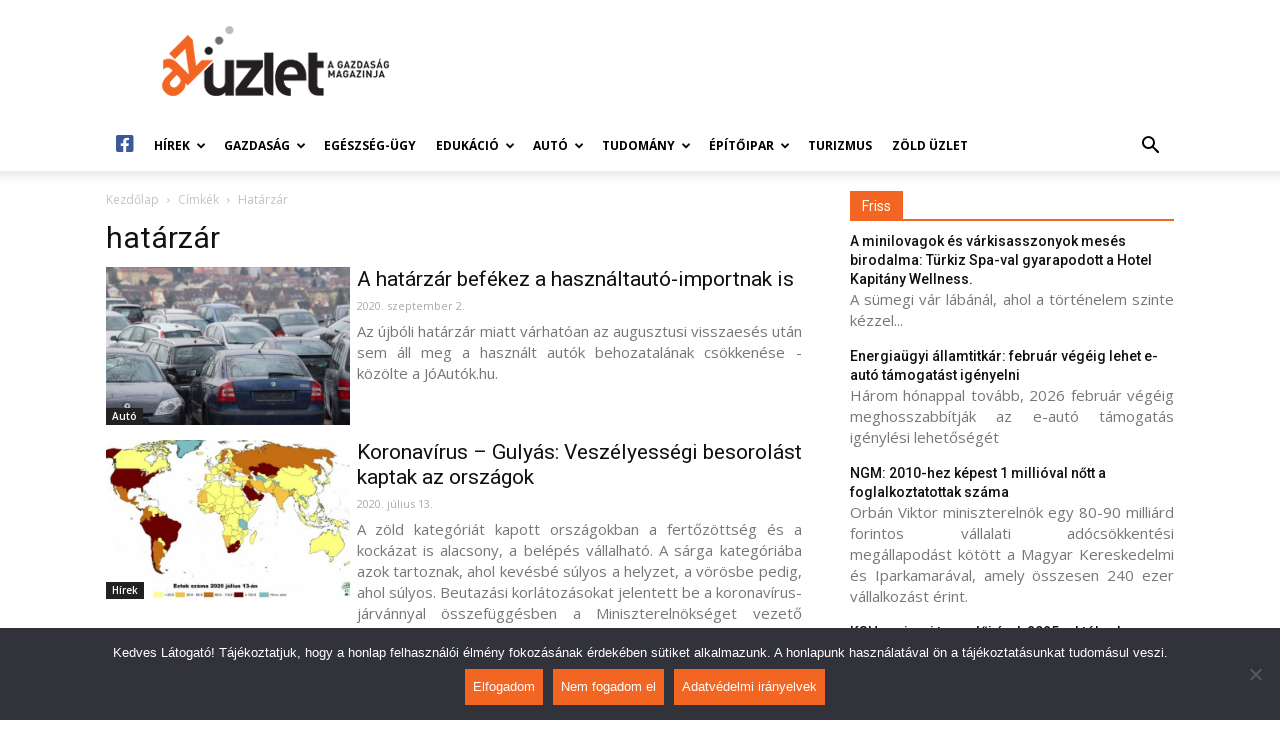

--- FILE ---
content_type: text/html; charset=UTF-8
request_url: https://azuzlet.hu/cimke/hatarzar/
body_size: 28993
content:
<!doctype html >
<!--[if IE 8]>    <html class="ie8" lang="en"> <![endif]-->
<!--[if IE 9]>    <html class="ie9" lang="en"> <![endif]-->
<!--[if gt IE 8]><!--> <html lang="hu-HU"> <!--<![endif]-->
<head>
    <meta charset="UTF-8" />
    <meta name="viewport" content="width=device-width, initial-scale=1.0">
    <link rel="pingback" href="https://azuzlet.hu/xmlrpc.php" />
    
	<!-- This site is optimized with the Yoast SEO plugin v15.3 - https://yoast.com/wordpress/plugins/seo/ -->
	<title>határzár Archives - AzÜzlet</title>
	<meta name="robots" content="noindex, follow" />
	<meta property="og:locale" content="hu_HU" />
	<meta property="og:locale:alternate" content="en_US" />
	<meta property="og:locale:alternate" content="fr_FR" />
	<meta property="og:locale:alternate" content="de_DE" />
	<meta property="og:type" content="article" />
	<meta property="og:title" content="határzár Archives - AzÜzlet" />
	<meta property="og:url" content="https://azuzlet.hu/cimke/hatarzar/" />
	<meta property="og:site_name" content="AzÜzlet" />
	<meta name="twitter:card" content="summary_large_image" />
	<script type="application/ld+json" class="yoast-schema-graph">{"@context":"https://schema.org","@graph":[{"@type":"WebSite","@id":"https://azuzlet.hu/#website","url":"https://azuzlet.hu/","name":"Az\u00dczlet","description":"A gazdas\u00e1g magazinja","potentialAction":[{"@type":"SearchAction","target":"https://azuzlet.hu/?s={search_term_string}","query-input":"required name=search_term_string"}],"inLanguage":"hu"},{"@type":"CollectionPage","@id":"https://azuzlet.hu/cimke/hatarzar/#webpage","url":"https://azuzlet.hu/cimke/hatarzar/","name":"hat\u00e1rz\u00e1r Archives - Az\u00dczlet","isPartOf":{"@id":"https://azuzlet.hu/#website"},"inLanguage":"hu","potentialAction":[{"@type":"ReadAction","target":["https://azuzlet.hu/cimke/hatarzar/"]}]}]}</script>
	<!-- / Yoast SEO plugin. -->


<link rel="alternate" href="https://azuzlet.hu/cimke/hatarzar/" hreflang="hu" />
<link rel="alternate" href="https://azuzlet.hu/en/cimke/hatarzar/" hreflang="en" />
<link rel="alternate" href="https://azuzlet.hu/fr/cimke/hatarzar/" hreflang="fr" />
<link rel="alternate" href="https://azuzlet.hu/de/cimke/hatarzar/" hreflang="de" />
<link rel='dns-prefetch' href='//fonts.googleapis.com' />
<link rel='dns-prefetch' href='//use.fontawesome.com' />
<link rel='dns-prefetch' href='//s.w.org' />
<link rel="alternate" type="application/rss+xml" title="AzÜzlet &raquo; hírcsatorna" href="https://azuzlet.hu/feed/" />
<link rel="alternate" type="application/rss+xml" title="AzÜzlet &raquo; hozzászólás hírcsatorna" href="https://azuzlet.hu/comments/feed/" />
<link rel="alternate" type="application/rss+xml" title="AzÜzlet &raquo; határzár címke hírcsatorna" href="https://azuzlet.hu/cimke/hatarzar/feed/" />
		<script type="text/javascript">
			window._wpemojiSettings = {"baseUrl":"https:\/\/s.w.org\/images\/core\/emoji\/12.0.0-1\/72x72\/","ext":".png","svgUrl":"https:\/\/s.w.org\/images\/core\/emoji\/12.0.0-1\/svg\/","svgExt":".svg","source":{"concatemoji":"https:\/\/azuzlet.hu\/wp-includes\/js\/wp-emoji-release.min.js?ver=5.4.2"}};
			/*! This file is auto-generated */
			!function(e,a,t){var r,n,o,i,p=a.createElement("canvas"),s=p.getContext&&p.getContext("2d");function c(e,t){var a=String.fromCharCode;s.clearRect(0,0,p.width,p.height),s.fillText(a.apply(this,e),0,0);var r=p.toDataURL();return s.clearRect(0,0,p.width,p.height),s.fillText(a.apply(this,t),0,0),r===p.toDataURL()}function l(e){if(!s||!s.fillText)return!1;switch(s.textBaseline="top",s.font="600 32px Arial",e){case"flag":return!c([127987,65039,8205,9895,65039],[127987,65039,8203,9895,65039])&&(!c([55356,56826,55356,56819],[55356,56826,8203,55356,56819])&&!c([55356,57332,56128,56423,56128,56418,56128,56421,56128,56430,56128,56423,56128,56447],[55356,57332,8203,56128,56423,8203,56128,56418,8203,56128,56421,8203,56128,56430,8203,56128,56423,8203,56128,56447]));case"emoji":return!c([55357,56424,55356,57342,8205,55358,56605,8205,55357,56424,55356,57340],[55357,56424,55356,57342,8203,55358,56605,8203,55357,56424,55356,57340])}return!1}function d(e){var t=a.createElement("script");t.src=e,t.defer=t.type="text/javascript",a.getElementsByTagName("head")[0].appendChild(t)}for(i=Array("flag","emoji"),t.supports={everything:!0,everythingExceptFlag:!0},o=0;o<i.length;o++)t.supports[i[o]]=l(i[o]),t.supports.everything=t.supports.everything&&t.supports[i[o]],"flag"!==i[o]&&(t.supports.everythingExceptFlag=t.supports.everythingExceptFlag&&t.supports[i[o]]);t.supports.everythingExceptFlag=t.supports.everythingExceptFlag&&!t.supports.flag,t.DOMReady=!1,t.readyCallback=function(){t.DOMReady=!0},t.supports.everything||(n=function(){t.readyCallback()},a.addEventListener?(a.addEventListener("DOMContentLoaded",n,!1),e.addEventListener("load",n,!1)):(e.attachEvent("onload",n),a.attachEvent("onreadystatechange",function(){"complete"===a.readyState&&t.readyCallback()})),(r=t.source||{}).concatemoji?d(r.concatemoji):r.wpemoji&&r.twemoji&&(d(r.twemoji),d(r.wpemoji)))}(window,document,window._wpemojiSettings);
		</script>
		<style type="text/css">
img.wp-smiley,
img.emoji {
	display: inline !important;
	border: none !important;
	box-shadow: none !important;
	height: 1em !important;
	width: 1em !important;
	margin: 0 .07em !important;
	vertical-align: -0.1em !important;
	background: none !important;
	padding: 0 !important;
}
</style>
	<link rel='stylesheet' id='wp-block-library-css'  href='https://azuzlet.hu/wp-includes/css/dist/block-library/style.min.css?ver=5.4.2' type='text/css' media='all' />
<link rel='stylesheet' id='cookie-notice-front-css'  href='https://azuzlet.hu/wp-content/plugins/cookie-notice/css/front.min.css?ver=2.5.5' type='text/css' media='all' />
<link rel='stylesheet' id='sm_exchange_rates-css'  href='https://azuzlet.hu/wp-content/plugins/sm-exchange-rates/inc/css/style.css?ver=5.4.2' type='text/css' media='all' />
<link rel='stylesheet' id='td-plugin-multi-purpose-css'  href='https://azuzlet.hu/wp-content/plugins/td-composer/td-multi-purpose/style.css?ver=87aa69b3a2aab340715eee6578a06159' type='text/css' media='all' />
<link rel='stylesheet' id='google-fonts-style-css'  href='https://fonts.googleapis.com/css?family=Open+Sans%3A300italic%2C400%2C400italic%2C600%2C600italic%2C700%7CRoboto%3A300%2C400%2C400italic%2C500%2C500italic%2C700%2C900&#038;ver=9.7.2' type='text/css' media='all' />
<link rel='stylesheet' id='font-awesome-official-css'  href='https://use.fontawesome.com/releases/v5.13.0/css/all.css' type='text/css' media='all' integrity="sha384-Bfad6CLCknfcloXFOyFnlgtENryhrpZCe29RTifKEixXQZ38WheV+i/6YWSzkz3V" crossorigin="anonymous" />
<link rel='stylesheet' id='td-theme-css'  href='https://azuzlet.hu/wp-content/themes/Newspaper/style.css?ver=9.7.2' type='text/css' media='all' />
<style id='td-theme-inline-css' type='text/css'>
    
        @media (max-width: 767px) {
            .td-header-desktop-wrap {
                display: none;
            }
        }
        @media (min-width: 767px) {
            .td-header-mobile-wrap {
                display: none;
            }
        }
    
	
</style>
<link rel='stylesheet' id='td-legacy-framework-front-style-css'  href='https://azuzlet.hu/wp-content/plugins/td-composer/legacy/Newspaper/assets/css/td_legacy_main.css?ver=87aa69b3a2aab340715eee6578a06159' type='text/css' media='all' />
<link rel='stylesheet' id='tdb_front_style-css'  href='https://azuzlet.hu/wp-content/plugins/td-cloud-library/assets/css/tdb_less_front.css?ver=96be9388232cf6f1e9ad7a3c9f4e9872' type='text/css' media='all' />
<link rel='stylesheet' id='font-awesome-official-v4shim-css'  href='https://use.fontawesome.com/releases/v5.13.0/css/v4-shims.css' type='text/css' media='all' integrity="sha384-/7iOrVBege33/9vHFYEtviVcxjUsNCqyeMnlW/Ms+PH8uRdFkKFmqf9CbVAN0Qef" crossorigin="anonymous" />
<style id='font-awesome-official-v4shim-inline-css' type='text/css'>
@font-face {
font-family: "FontAwesome";
font-display: block;
src: url("https://use.fontawesome.com/releases/v5.13.0/webfonts/fa-brands-400.eot"),
		url("https://use.fontawesome.com/releases/v5.13.0/webfonts/fa-brands-400.eot?#iefix") format("embedded-opentype"),
		url("https://use.fontawesome.com/releases/v5.13.0/webfonts/fa-brands-400.woff2") format("woff2"),
		url("https://use.fontawesome.com/releases/v5.13.0/webfonts/fa-brands-400.woff") format("woff"),
		url("https://use.fontawesome.com/releases/v5.13.0/webfonts/fa-brands-400.ttf") format("truetype"),
		url("https://use.fontawesome.com/releases/v5.13.0/webfonts/fa-brands-400.svg#fontawesome") format("svg");
}

@font-face {
font-family: "FontAwesome";
font-display: block;
src: url("https://use.fontawesome.com/releases/v5.13.0/webfonts/fa-solid-900.eot"),
		url("https://use.fontawesome.com/releases/v5.13.0/webfonts/fa-solid-900.eot?#iefix") format("embedded-opentype"),
		url("https://use.fontawesome.com/releases/v5.13.0/webfonts/fa-solid-900.woff2") format("woff2"),
		url("https://use.fontawesome.com/releases/v5.13.0/webfonts/fa-solid-900.woff") format("woff"),
		url("https://use.fontawesome.com/releases/v5.13.0/webfonts/fa-solid-900.ttf") format("truetype"),
		url("https://use.fontawesome.com/releases/v5.13.0/webfonts/fa-solid-900.svg#fontawesome") format("svg");
}

@font-face {
font-family: "FontAwesome";
font-display: block;
src: url("https://use.fontawesome.com/releases/v5.13.0/webfonts/fa-regular-400.eot"),
		url("https://use.fontawesome.com/releases/v5.13.0/webfonts/fa-regular-400.eot?#iefix") format("embedded-opentype"),
		url("https://use.fontawesome.com/releases/v5.13.0/webfonts/fa-regular-400.woff2") format("woff2"),
		url("https://use.fontawesome.com/releases/v5.13.0/webfonts/fa-regular-400.woff") format("woff"),
		url("https://use.fontawesome.com/releases/v5.13.0/webfonts/fa-regular-400.ttf") format("truetype"),
		url("https://use.fontawesome.com/releases/v5.13.0/webfonts/fa-regular-400.svg#fontawesome") format("svg");
unicode-range: U+F004-F005,U+F007,U+F017,U+F022,U+F024,U+F02E,U+F03E,U+F044,U+F057-F059,U+F06E,U+F070,U+F075,U+F07B-F07C,U+F080,U+F086,U+F089,U+F094,U+F09D,U+F0A0,U+F0A4-F0A7,U+F0C5,U+F0C7-F0C8,U+F0E0,U+F0EB,U+F0F3,U+F0F8,U+F0FE,U+F111,U+F118-F11A,U+F11C,U+F133,U+F144,U+F146,U+F14A,U+F14D-F14E,U+F150-F152,U+F15B-F15C,U+F164-F165,U+F185-F186,U+F191-F192,U+F1AD,U+F1C1-F1C9,U+F1CD,U+F1D8,U+F1E3,U+F1EA,U+F1F6,U+F1F9,U+F20A,U+F247-F249,U+F24D,U+F254-F25B,U+F25D,U+F267,U+F271-F274,U+F279,U+F28B,U+F28D,U+F2B5-F2B6,U+F2B9,U+F2BB,U+F2BD,U+F2C1-F2C2,U+F2D0,U+F2D2,U+F2DC,U+F2ED,U+F328,U+F358-F35B,U+F3A5,U+F3D1,U+F410,U+F4AD;
}
</style>
<script type='text/javascript'>
var cnArgs = {"ajaxUrl":"https:\/\/azuzlet.hu\/wp-admin\/admin-ajax.php","nonce":"56b883d754","hideEffect":"fade","position":"bottom","onScroll":false,"onScrollOffset":100,"onClick":false,"cookieName":"cookie_notice_accepted","cookieTime":2592000,"cookieTimeRejected":2592000,"globalCookie":false,"redirection":false,"cache":true,"revokeCookies":false,"revokeCookiesOpt":"automatic"};
</script>
<script type='text/javascript' src='https://azuzlet.hu/wp-content/plugins/cookie-notice/js/front.min.js?ver=2.5.5'></script>
<script type='text/javascript' src='https://azuzlet.hu/wp-includes/js/jquery/jquery.js?ver=1.12.4-wp'></script>
<link rel="EditURI" type="application/rsd+xml" title="RSD" href="https://azuzlet.hu/xmlrpc.php?rsd" />
<link rel="wlwmanifest" type="application/wlwmanifest+xml" href="https://azuzlet.hu/wp-includes/wlwmanifest.xml" /> 
<meta name="generator" content="WordPress 5.4.2" />
<!--[if lt IE 9]><script src="https://cdnjs.cloudflare.com/ajax/libs/html5shiv/3.7.3/html5shiv.js"></script><![endif]-->
        <script>
        window.tdb_globals = {"wpRestNonce":"7100d0e3fd","wpRestUrl":"https:\/\/azuzlet.hu\/wp-json\/","permalinkStructure":"\/%postname%\/","isAjax":false,"isAdminBarShowing":false,"autoloadScrollPercent":50};
    </script>
    			<script>
				window.tdwGlobal = {"adminUrl":"https:\/\/azuzlet.hu\/wp-admin\/","wpRestNonce":"7100d0e3fd","wpRestUrl":"https:\/\/azuzlet.hu\/wp-json\/","permalinkStructure":"\/%postname%\/"};
			</script>
			
<!-- JS generated by theme -->

<script>
    
    

	    var tdBlocksArray = []; //here we store all the items for the current page

	    //td_block class - each ajax block uses a object of this class for requests
	    function tdBlock() {
		    this.id = '';
		    this.block_type = 1; //block type id (1-234 etc)
		    this.atts = '';
		    this.td_column_number = '';
		    this.td_current_page = 1; //
		    this.post_count = 0; //from wp
		    this.found_posts = 0; //from wp
		    this.max_num_pages = 0; //from wp
		    this.td_filter_value = ''; //current live filter value
		    this.is_ajax_running = false;
		    this.td_user_action = ''; // load more or infinite loader (used by the animation)
		    this.header_color = '';
		    this.ajax_pagination_infinite_stop = ''; //show load more at page x
	    }


        // td_js_generator - mini detector
        (function(){
            var htmlTag = document.getElementsByTagName("html")[0];

	        if ( navigator.userAgent.indexOf("MSIE 10.0") > -1 ) {
                htmlTag.className += ' ie10';
            }

            if ( !!navigator.userAgent.match(/Trident.*rv\:11\./) ) {
                htmlTag.className += ' ie11';
            }

	        if ( navigator.userAgent.indexOf("Edge") > -1 ) {
                htmlTag.className += ' ieEdge';
            }

            if ( /(iPad|iPhone|iPod)/g.test(navigator.userAgent) ) {
                htmlTag.className += ' td-md-is-ios';
            }

            var user_agent = navigator.userAgent.toLowerCase();
            if ( user_agent.indexOf("android") > -1 ) {
                htmlTag.className += ' td-md-is-android';
            }

            if ( -1 !== navigator.userAgent.indexOf('Mac OS X')  ) {
                htmlTag.className += ' td-md-is-os-x';
            }

            if ( /chrom(e|ium)/.test(navigator.userAgent.toLowerCase()) ) {
               htmlTag.className += ' td-md-is-chrome';
            }

            if ( -1 !== navigator.userAgent.indexOf('Firefox') ) {
                htmlTag.className += ' td-md-is-firefox';
            }

            if ( -1 !== navigator.userAgent.indexOf('Safari') && -1 === navigator.userAgent.indexOf('Chrome') ) {
                htmlTag.className += ' td-md-is-safari';
            }

            if( -1 !== navigator.userAgent.indexOf('IEMobile') ){
                htmlTag.className += ' td-md-is-iemobile';
            }

        })();




        var tdLocalCache = {};

        ( function () {
            "use strict";

            tdLocalCache = {
                data: {},
                remove: function (resource_id) {
                    delete tdLocalCache.data[resource_id];
                },
                exist: function (resource_id) {
                    return tdLocalCache.data.hasOwnProperty(resource_id) && tdLocalCache.data[resource_id] !== null;
                },
                get: function (resource_id) {
                    return tdLocalCache.data[resource_id];
                },
                set: function (resource_id, cachedData) {
                    tdLocalCache.remove(resource_id);
                    tdLocalCache.data[resource_id] = cachedData;
                }
            };
        })();

    
    
var td_viewport_interval_list=[{"limitBottom":767,"sidebarWidth":228},{"limitBottom":1018,"sidebarWidth":300},{"limitBottom":1140,"sidebarWidth":324}];
var td_animation_stack_effect="type0";
var tds_animation_stack=true;
var td_animation_stack_specific_selectors=".entry-thumb, img";
var td_animation_stack_general_selectors=".td-animation-stack img, .td-animation-stack .entry-thumb, .post img";
var tds_general_modal_image="yes";
var tdc_is_installed="yes";
var td_ajax_url="https:\/\/azuzlet.hu\/wp-admin\/admin-ajax.php?td_theme_name=Newspaper&v=9.7.2";
var td_get_template_directory_uri="https:\/\/azuzlet.hu\/wp-content\/themes\/Newspaper";
var tds_snap_menu="snap";
var tds_logo_on_sticky="show_header_logo";
var tds_header_style="";
var td_please_wait="K\u00e9rj\u00fck, v\u00e1rjon ...";
var td_email_user_pass_incorrect="T\u00e9ves felhaszn\u00e1l\u00f3n\u00e9v vagy jelsz\u00f3!";
var td_email_user_incorrect="E-mail vagy felhaszn\u00e1l\u00f3n\u00e9v t\u00e9ves!";
var td_email_incorrect="T\u00e9ves E-mail!";
var tds_more_articles_on_post_enable="";
var tds_more_articles_on_post_time_to_wait="";
var tds_more_articles_on_post_pages_distance_from_top=0;
var tds_theme_color_site_wide="#f26522";
var tds_smart_sidebar="enabled";
var tdThemeName="Newspaper";
var td_magnific_popup_translation_tPrev="El\u0151z\u0151 (balra ny\u00edl)";
var td_magnific_popup_translation_tNext="K\u00f6vetkez\u0151 (jobb ny\u00edl gomb)";
var td_magnific_popup_translation_tCounter="%curr% a %total%-b\u00f3l";
var td_magnific_popup_translation_ajax_tError="A  %url%-t nem siker\u00fclt bet\u00f6lteni.";
var td_magnific_popup_translation_image_tError="A #%curr% k\u00e9pet nem siker\u00fclt bet\u00f6lteni.";
var tdBlockNonce="183ba5878c";
var tdDateNamesI18n={"month_names":["janu\u00e1r","febru\u00e1r","m\u00e1rcius","\u00e1prilis","m\u00e1jus","j\u00fanius","j\u00falius","augusztus","szeptember","okt\u00f3ber","november","december"],"month_names_short":["jan","feb","M\u00e1r","\u00e1pr","m\u00e1j","j\u00fan","J\u00fal","aug","Sze","okt","nov","dec"],"day_names":["vas\u00e1rnap","h\u00e9tf\u0151","kedd","szerda","cs\u00fct\u00f6rt\u00f6k","p\u00e9ntek","szombat"],"day_names_short":["vas","h\u00e9t","ked","sze","cs\u00fc","p\u00e9n","szo"]};
var td_ad_background_click_link="";
var td_ad_background_click_target="";
</script>


<!-- Header style compiled by theme -->

<style>
    
.td-header-wrap .black-menu .sf-menu > .current-menu-item > a,
    .td-header-wrap .black-menu .sf-menu > .current-menu-ancestor > a,
    .td-header-wrap .black-menu .sf-menu > .current-category-ancestor > a,
    .td-header-wrap .black-menu .sf-menu > li > a:hover,
    .td-header-wrap .black-menu .sf-menu > .sfHover > a,
    .td-header-style-12 .td-header-menu-wrap-full,
    .sf-menu > .current-menu-item > a:after,
    .sf-menu > .current-menu-ancestor > a:after,
    .sf-menu > .current-category-ancestor > a:after,
    .sf-menu > li:hover > a:after,
    .sf-menu > .sfHover > a:after,
    .td-header-style-12 .td-affix,
    .header-search-wrap .td-drop-down-search:after,
    .header-search-wrap .td-drop-down-search .btn:hover,
    input[type=submit]:hover,
    .td-read-more a,
    .td-post-category:hover,
    .td-grid-style-1.td-hover-1 .td-big-grid-post:hover .td-post-category,
    .td-grid-style-5.td-hover-1 .td-big-grid-post:hover .td-post-category,
    .td_top_authors .td-active .td-author-post-count,
    .td_top_authors .td-active .td-author-comments-count,
    .td_top_authors .td_mod_wrap:hover .td-author-post-count,
    .td_top_authors .td_mod_wrap:hover .td-author-comments-count,
    .td-404-sub-sub-title a:hover,
    .td-search-form-widget .wpb_button:hover,
    .td-rating-bar-wrap div,
    .td_category_template_3 .td-current-sub-category,
    .dropcap,
    .td_wrapper_video_playlist .td_video_controls_playlist_wrapper,
    .wpb_default,
    .wpb_default:hover,
    .td-left-smart-list:hover,
    .td-right-smart-list:hover,
    .woocommerce-checkout .woocommerce input.button:hover,
    .woocommerce-page .woocommerce a.button:hover,
    .woocommerce-account div.woocommerce .button:hover,
    #bbpress-forums button:hover,
    .bbp_widget_login .button:hover,
    .td-footer-wrapper .td-post-category,
    .td-footer-wrapper .widget_product_search input[type="submit"]:hover,
    .woocommerce .product a.button:hover,
    .woocommerce .product #respond input#submit:hover,
    .woocommerce .checkout input#place_order:hover,
    .woocommerce .woocommerce.widget .button:hover,
    .single-product .product .summary .cart .button:hover,
    .woocommerce-cart .woocommerce table.cart .button:hover,
    .woocommerce-cart .woocommerce .shipping-calculator-form .button:hover,
    .td-next-prev-wrap a:hover,
    .td-load-more-wrap a:hover,
    .td-post-small-box a:hover,
    .page-nav .current,
    .page-nav:first-child > div,
    .td_category_template_8 .td-category-header .td-category a.td-current-sub-category,
    .td_category_template_4 .td-category-siblings .td-category a:hover,
    #bbpress-forums .bbp-pagination .current,
    #bbpress-forums #bbp-single-user-details #bbp-user-navigation li.current a,
    .td-theme-slider:hover .slide-meta-cat a,
    a.vc_btn-black:hover,
    .td-trending-now-wrapper:hover .td-trending-now-title,
    .td-scroll-up,
    .td-smart-list-button:hover,
    .td-weather-information:before,
    .td-weather-week:before,
    .td_block_exchange .td-exchange-header:before,
    .td_block_big_grid_9.td-grid-style-1 .td-post-category,
    .td_block_big_grid_9.td-grid-style-5 .td-post-category,
    .td-grid-style-6.td-hover-1 .td-module-thumb:after,
    .td-pulldown-syle-2 .td-subcat-dropdown ul:after,
    .td_block_template_9 .td-block-title:after,
    .td_block_template_15 .td-block-title:before,
    div.wpforms-container .wpforms-form div.wpforms-submit-container button[type=submit] {
        background-color: #f26522;
    }

    .td_block_template_4 .td-related-title .td-cur-simple-item:before {
        border-color: #f26522 transparent transparent transparent !important;
    }

    .woocommerce .woocommerce-message .button:hover,
    .woocommerce .woocommerce-error .button:hover,
    .woocommerce .woocommerce-info .button:hover {
        background-color: #f26522 !important;
    }
    
    
    .td_block_template_4 .td-related-title .td-cur-simple-item,
    .td_block_template_3 .td-related-title .td-cur-simple-item,
    .td_block_template_9 .td-related-title:after {
        background-color: #f26522;
    }

    .woocommerce .product .onsale,
    .woocommerce.widget .ui-slider .ui-slider-handle {
        background: none #f26522;
    }

    .woocommerce.widget.widget_layered_nav_filters ul li a {
        background: none repeat scroll 0 0 #f26522 !important;
    }

    a,
    cite a:hover,
    .td_mega_menu_sub_cats .cur-sub-cat,
    .td-mega-span h3 a:hover,
    .td_mod_mega_menu:hover .entry-title a,
    .header-search-wrap .result-msg a:hover,
    .td-header-top-menu .td-drop-down-search .td_module_wrap:hover .entry-title a,
    .td-header-top-menu .td-icon-search:hover,
    .td-header-wrap .result-msg a:hover,
    .top-header-menu li a:hover,
    .top-header-menu .current-menu-item > a,
    .top-header-menu .current-menu-ancestor > a,
    .top-header-menu .current-category-ancestor > a,
    .td-social-icon-wrap > a:hover,
    .td-header-sp-top-widget .td-social-icon-wrap a:hover,
    .td-page-content blockquote p,
    .td-post-content blockquote p,
    .mce-content-body blockquote p,
    .comment-content blockquote p,
    .wpb_text_column blockquote p,
    .td_block_text_with_title blockquote p,
    .td_module_wrap:hover .entry-title a,
    .td-subcat-filter .td-subcat-list a:hover,
    .td-subcat-filter .td-subcat-dropdown a:hover,
    .td_quote_on_blocks,
    .dropcap2,
    .dropcap3,
    .td_top_authors .td-active .td-authors-name a,
    .td_top_authors .td_mod_wrap:hover .td-authors-name a,
    .td-post-next-prev-content a:hover,
    .author-box-wrap .td-author-social a:hover,
    .td-author-name a:hover,
    .td-author-url a:hover,
    .td_mod_related_posts:hover h3 > a,
    .td-post-template-11 .td-related-title .td-related-left:hover,
    .td-post-template-11 .td-related-title .td-related-right:hover,
    .td-post-template-11 .td-related-title .td-cur-simple-item,
    .td-post-template-11 .td_block_related_posts .td-next-prev-wrap a:hover,
    .comment-reply-link:hover,
    .logged-in-as a:hover,
    #cancel-comment-reply-link:hover,
    .td-search-query,
    .td-category-header .td-pulldown-category-filter-link:hover,
    .td-category-siblings .td-subcat-dropdown a:hover,
    .td-category-siblings .td-subcat-dropdown a.td-current-sub-category,
    .widget a:hover,
    .td_wp_recentcomments a:hover,
    .archive .widget_archive .current,
    .archive .widget_archive .current a,
    .widget_calendar tfoot a:hover,
    .woocommerce a.added_to_cart:hover,
    .woocommerce-account .woocommerce-MyAccount-navigation a:hover,
    #bbpress-forums li.bbp-header .bbp-reply-content span a:hover,
    #bbpress-forums .bbp-forum-freshness a:hover,
    #bbpress-forums .bbp-topic-freshness a:hover,
    #bbpress-forums .bbp-forums-list li a:hover,
    #bbpress-forums .bbp-forum-title:hover,
    #bbpress-forums .bbp-topic-permalink:hover,
    #bbpress-forums .bbp-topic-started-by a:hover,
    #bbpress-forums .bbp-topic-started-in a:hover,
    #bbpress-forums .bbp-body .super-sticky li.bbp-topic-title .bbp-topic-permalink,
    #bbpress-forums .bbp-body .sticky li.bbp-topic-title .bbp-topic-permalink,
    .widget_display_replies .bbp-author-name,
    .widget_display_topics .bbp-author-name,
    .footer-text-wrap .footer-email-wrap a,
    .td-subfooter-menu li a:hover,
    .footer-social-wrap a:hover,
    a.vc_btn-black:hover,
    .td-smart-list-dropdown-wrap .td-smart-list-button:hover,
    .td_module_17 .td-read-more a:hover,
    .td_module_18 .td-read-more a:hover,
    .td_module_19 .td-post-author-name a:hover,
    .td-instagram-user a,
    .td-pulldown-syle-2 .td-subcat-dropdown:hover .td-subcat-more span,
    .td-pulldown-syle-2 .td-subcat-dropdown:hover .td-subcat-more i,
    .td-pulldown-syle-3 .td-subcat-dropdown:hover .td-subcat-more span,
    .td-pulldown-syle-3 .td-subcat-dropdown:hover .td-subcat-more i,
    .td-block-title-wrap .td-wrapper-pulldown-filter .td-pulldown-filter-display-option:hover,
    .td-block-title-wrap .td-wrapper-pulldown-filter .td-pulldown-filter-display-option:hover i,
    .td-block-title-wrap .td-wrapper-pulldown-filter .td-pulldown-filter-link:hover,
    .td-block-title-wrap .td-wrapper-pulldown-filter .td-pulldown-filter-item .td-cur-simple-item,
    .td_block_template_2 .td-related-title .td-cur-simple-item,
    .td_block_template_5 .td-related-title .td-cur-simple-item,
    .td_block_template_6 .td-related-title .td-cur-simple-item,
    .td_block_template_7 .td-related-title .td-cur-simple-item,
    .td_block_template_8 .td-related-title .td-cur-simple-item,
    .td_block_template_9 .td-related-title .td-cur-simple-item,
    .td_block_template_10 .td-related-title .td-cur-simple-item,
    .td_block_template_11 .td-related-title .td-cur-simple-item,
    .td_block_template_12 .td-related-title .td-cur-simple-item,
    .td_block_template_13 .td-related-title .td-cur-simple-item,
    .td_block_template_14 .td-related-title .td-cur-simple-item,
    .td_block_template_15 .td-related-title .td-cur-simple-item,
    .td_block_template_16 .td-related-title .td-cur-simple-item,
    .td_block_template_17 .td-related-title .td-cur-simple-item,
    .td-theme-wrap .sf-menu ul .td-menu-item > a:hover,
    .td-theme-wrap .sf-menu ul .sfHover > a,
    .td-theme-wrap .sf-menu ul .current-menu-ancestor > a,
    .td-theme-wrap .sf-menu ul .current-category-ancestor > a,
    .td-theme-wrap .sf-menu ul .current-menu-item > a,
    .td_outlined_btn,
     .td_block_categories_tags .td-ct-item:hover {
        color: #f26522;
    }

    a.vc_btn-black.vc_btn_square_outlined:hover,
    a.vc_btn-black.vc_btn_outlined:hover,
    .td-mega-menu-page .wpb_content_element ul li a:hover,
    .td-theme-wrap .td-aj-search-results .td_module_wrap:hover .entry-title a,
    .td-theme-wrap .header-search-wrap .result-msg a:hover {
        color: #f26522 !important;
    }

    .td-next-prev-wrap a:hover,
    .td-load-more-wrap a:hover,
    .td-post-small-box a:hover,
    .page-nav .current,
    .page-nav:first-child > div,
    .td_category_template_8 .td-category-header .td-category a.td-current-sub-category,
    .td_category_template_4 .td-category-siblings .td-category a:hover,
    #bbpress-forums .bbp-pagination .current,
    .post .td_quote_box,
    .page .td_quote_box,
    a.vc_btn-black:hover,
    .td_block_template_5 .td-block-title > *,
    .td_outlined_btn {
        border-color: #f26522;
    }

    .td_wrapper_video_playlist .td_video_currently_playing:after {
        border-color: #f26522 !important;
    }

    .header-search-wrap .td-drop-down-search:before {
        border-color: transparent transparent #f26522 transparent;
    }

    .block-title > span,
    .block-title > a,
    .block-title > label,
    .widgettitle,
    .widgettitle:after,
    .td-trending-now-title,
    .td-trending-now-wrapper:hover .td-trending-now-title,
    .wpb_tabs li.ui-tabs-active a,
    .wpb_tabs li:hover a,
    .vc_tta-container .vc_tta-color-grey.vc_tta-tabs-position-top.vc_tta-style-classic .vc_tta-tabs-container .vc_tta-tab.vc_active > a,
    .vc_tta-container .vc_tta-color-grey.vc_tta-tabs-position-top.vc_tta-style-classic .vc_tta-tabs-container .vc_tta-tab:hover > a,
    .td_block_template_1 .td-related-title .td-cur-simple-item,
    .woocommerce .product .products h2:not(.woocommerce-loop-product__title),
    .td-subcat-filter .td-subcat-dropdown:hover .td-subcat-more, 
    .td_3D_btn,
    .td_shadow_btn,
    .td_default_btn,
    .td_round_btn, 
    .td_outlined_btn:hover {
    	background-color: #f26522;
    }

    .woocommerce div.product .woocommerce-tabs ul.tabs li.active {
    	background-color: #f26522 !important;
    }

    .block-title,
    .td_block_template_1 .td-related-title,
    .wpb_tabs .wpb_tabs_nav,
    .vc_tta-container .vc_tta-color-grey.vc_tta-tabs-position-top.vc_tta-style-classic .vc_tta-tabs-container,
    .woocommerce div.product .woocommerce-tabs ul.tabs:before {
        border-color: #f26522;
    }
    .td_block_wrap .td-subcat-item a.td-cur-simple-item {
	    color: #f26522;
	}


    
    .td-grid-style-4 .entry-title
    {
        background-color: rgba(242, 101, 34, 0.7);
    }

    
    @media (max-width: 767px) {
        body .td-header-wrap .td-header-main-menu {
            background-color: #ffffff !important;
        }
    }


    
    @media (max-width: 767px) {
        body #td-top-mobile-toggle i,
        .td-header-wrap .header-search-wrap .td-icon-search {
            color: #000000 !important;
        }
    }

    
    .td-menu-background:before,
    .td-search-background:before {
        background: #000000;
        background: -moz-linear-gradient(top, #000000 0%, #f26522 100%);
        background: -webkit-gradient(left top, left bottom, color-stop(0%, #000000), color-stop(100%, #f26522));
        background: -webkit-linear-gradient(top, #000000 0%, #f26522 100%);
        background: -o-linear-gradient(top, #000000 0%, #f26522 100%);
        background: -ms-linear-gradient(top, #000000 0%, #f26522 100%);
        background: linear-gradient(to bottom, #000000 0%, #f26522 100%);
        filter: progid:DXImageTransform.Microsoft.gradient( startColorstr='#000000', endColorstr='#f26522', GradientType=0 );
    }

    
    .td-mobile-content .current-menu-item > a,
    .td-mobile-content .current-menu-ancestor > a,
    .td-mobile-content .current-category-ancestor > a,
    #td-mobile-nav .td-menu-login-section a:hover,
    #td-mobile-nav .td-register-section a:hover,
    #td-mobile-nav .td-menu-socials-wrap a:hover i,
    .td-search-close a:hover i {
        color: #f26522;
    }

    
    #td-mobile-nav .td-register-section .td-login-button,
    .td-search-wrap-mob .result-msg a {
        background-color: #000000;
    }

    
    #td-mobile-nav .td-register-section .td-login-button,
    .td-search-wrap-mob .result-msg a {
        color: #ffffff;
    }



    
    .td-excerpt,
    .td_module_14 .td-excerpt {
        font-size:15px;
	
    }
</style>

<script async src="https://www.googletagmanager.com/gtag/js?id=UA-35410613-26"></script>
<script>
  window.dataLayer = window.dataLayer || [];
  function gtag(){dataLayer.push(arguments);}
  gtag('js', new Date());
  gtag('config', 'UA-35410613-26');
</script>
	
<!-- Google Tag Manager -->
<script>(function(w,d,s,l,i){w[l]=w[l]||[];w[l].push({'gtm.start':
new Date().getTime(),event:'gtm.js'});var f=d.getElementsByTagName(s)[0],
j=d.createElement(s),dl=l!='dataLayer'?'&l='+l:'';j.async=true;j.src=
'https://www.googletagmanager.com/gtm.js?id='+i+dl;f.parentNode.insertBefore(j,f);
})(window,document,'script','dataLayer','GTM-5F3GBZF');</script>
<!-- End Google Tag Manager -->

<!-- Facebook Pixel Code -->
<script>
  !function(f,b,e,v,n,t,s)
  {if(f.fbq)return;n=f.fbq=function(){n.callMethod?
  n.callMethod.apply(n,arguments):n.queue.push(arguments)};
  if(!f._fbq)f._fbq=n;n.push=n;n.loaded=!0;n.version='2.0';
  n.queue=[];t=b.createElement(e);t.async=!0;
  t.src=v;s=b.getElementsByTagName(e)[0];
  s.parentNode.insertBefore(t,s)}(window, document,'script',
  'https://connect.facebook.net/en_US/fbevents.js');
  fbq('init', '1078020915625018');
  fbq('track', 'PageView');
</script>
<noscript>
  <img height="1" width="1" style="display:none" 
       src="https://www.facebook.com/tr?id=1078020915625018&ev=PageView&noscript=1"/>
</noscript>
<!-- End Facebook Pixel Code --><link rel="icon" href="https://azuzlet.hu/wp-content/uploads/2018/04/cropped-azuzlet_favicon-150x150.png" sizes="32x32" />
<link rel="icon" href="https://azuzlet.hu/wp-content/uploads/2018/04/cropped-azuzlet_favicon-300x300.png" sizes="192x192" />
<link rel="apple-touch-icon" href="https://azuzlet.hu/wp-content/uploads/2018/04/cropped-azuzlet_favicon-300x300.png" />
<meta name="msapplication-TileImage" content="https://azuzlet.hu/wp-content/uploads/2018/04/cropped-azuzlet_favicon-300x300.png" />

<!-- Button style compiled by theme -->

<style>
    .tdm-menu-active-style3 .tdm-header.td-header-wrap .sf-menu > .current-category-ancestor > a,
                .tdm-menu-active-style3 .tdm-header.td-header-wrap .sf-menu > .current-menu-ancestor > a,
                .tdm-menu-active-style3 .tdm-header.td-header-wrap .sf-menu > .current-menu-item > a,
                .tdm-menu-active-style3 .tdm-header.td-header-wrap .sf-menu > .sfHover > a,
                .tdm-menu-active-style3 .tdm-header.td-header-wrap .sf-menu > li > a:hover,
                .tdm_block_column_content:hover .tdm-col-content-title-url .tdm-title,
                .tds-button2 .tdm-btn-text,
                .tds-button2 i,
                .tds-button5:hover .tdm-btn-text,
                .tds-button5:hover i,
                .tds-button6 .tdm-btn-text,
                .tds-button6 i,
                .tdm_block_list .tdm-list-item i,
                .tdm_block_pricing .tdm-pricing-feature i,
                .tdm-social-item i {
                  color: #f26522;
                }
                .tdm-menu-active-style5 .td-header-menu-wrap .sf-menu > .current-menu-item > a,
                .tdm-menu-active-style5 .td-header-menu-wrap .sf-menu > .current-menu-ancestor > a,
                .tdm-menu-active-style5 .td-header-menu-wrap .sf-menu > .current-category-ancestor > a,
                .tdm-menu-active-style5 .td-header-menu-wrap .sf-menu > li > a:hover,
                .tdm-menu-active-style5 .td-header-menu-wrap .sf-menu > .sfHover > a,
                .tds-button1,
                .tds-button6:after,
                .tds-title2 .tdm-title-line:after,
                .tds-title3 .tdm-title-line:after,
                .tdm_block_pricing.tdm-pricing-featured:before,
                .tdm_block_pricing.tds_pricing2_block.tdm-pricing-featured .tdm-pricing-header,
                .tds-progress-bar1 .tdm-progress-bar:after,
                .tds-progress-bar2 .tdm-progress-bar:after,
                .tds-social3 .tdm-social-item {
                  background-color: #f26522;
                }
                .tdm-menu-active-style4 .tdm-header .sf-menu > .current-menu-item > a,
                .tdm-menu-active-style4 .tdm-header .sf-menu > .current-menu-ancestor > a,
                .tdm-menu-active-style4 .tdm-header .sf-menu > .current-category-ancestor > a,
                .tdm-menu-active-style4 .tdm-header .sf-menu > li > a:hover,
                .tdm-menu-active-style4 .tdm-header .sf-menu > .sfHover > a,
                .tds-button2:before,
                .tds-button6:before,
                .tds-progress-bar3 .tdm-progress-bar:after {
                  border-color: #f26522;
                }
                .tdm-btn-style1 {
					background-color: #f26522;
				}
				.tdm-btn-style2:before {
				    border-color: #f26522;
				}
				.tdm-btn-style2 {
				    color: #f26522;
				}
				.tdm-btn-style3 {
				    -webkit-box-shadow: 0 2px 16px #f26522;
                    -moz-box-shadow: 0 2px 16px #f26522;
                    box-shadow: 0 2px 16px #f26522;
				}
				.tdm-btn-style3:hover {
				    -webkit-box-shadow: 0 4px 26px #f26522;
                    -moz-box-shadow: 0 4px 26px #f26522;
                    box-shadow: 0 4px 26px #f26522;
				}
</style>

	<style id="tdw-css-placeholder"></style><meta name="google-site-verification" content="h22G1EU1DYDCIk2DREPOdoCJ-q5UJkXpMmjenK9Dn9w" />
<!--<script async src="https://www.googletagmanager.com/gtag/js?id=AW-997332683"></script>-->
<!-- Google Tag Manager -->
<script>(function(w,d,s,l,i){w[l]=w[l]||[];w[l].push({'gtm.start':
new Date().getTime(),event:'gtm.js'});var f=d.getElementsByTagName(s)[0],
j=d.createElement(s),dl=l!='dataLayer'?'&l='+l:'';j.async=true;j.src=
'https://www.googletagmanager.com/gtm.js?id='+i+dl;f.parentNode.insertBefore(j,f);
})(window,document,'script','dataLayer','GTM-WLDK45FJ');</script>
<!-- End Google Tag Manager -->
	
<!-- Google tag (gtag.js) -->
<script async src="https://www.googletagmanager.com/gtag/js?id=AW-997332683"></script>
<script>
  window.dataLayer = window.dataLayer || [];
  function gtag(){dataLayer.push(arguments);}
  gtag('js', new Date());

  gtag('config', 'AW-997332683');
</script>
	
<!-- Event snippet for Vásárlás conversion page -->
<script>
  gtag('event', 'conversion', {
      'send_to': 'AW-997332683/UZgsCPiyzJoZEMutyNsD',
      'transaction_id': ''
  });
</script>
</head>

<body class="archive tag tag-hatarzar tag-15545 cookies-not-set global-block-template-1 td-animation-stack-type0 td-full-layout" itemscope="itemscope" itemtype="https://schema.org/WebPage">
	<!-- Google Tag Manager (noscript) -->
	<noscript><iframe src="https://www.googletagmanager.com/ns.html?id=GTM-WLDK45FJ"
	height="0" width="0" style="display:none;visibility:hidden"></iframe></noscript>
	<!-- End Google Tag Manager (noscript) -->
        <div class="td-scroll-up"><i class="td-icon-menu-up"></i></div>
    
    <div class="td-menu-background"></div>
<div id="td-mobile-nav">
    <div class="td-mobile-container">
        <!-- mobile menu top section -->
        <div class="td-menu-socials-wrap">
            <!-- socials -->
            <div class="td-menu-socials">
                
        <span class="td-social-icon-wrap">
            <a target="_blank" href="https://www.facebook.com/azuzlet" title="Facebook">
                <i class="td-icon-font td-icon-facebook"></i>
            </a>
        </span>            </div>
            <!-- close button -->
            <div class="td-mobile-close">
                <a href="#"><i class="td-icon-close-mobile"></i></a>
            </div>
        </div>

        <!-- login section -->
        
        <!-- menu section -->
        <div class="td-mobile-content">
            <div class="menu-fomenu-container"><ul id="menu-fomenu" class="td-mobile-main-menu"><li id="menu-item-58745" class="menu-facebook menu-item menu-item-type-custom menu-item-object-custom menu-item-first menu-item-58745"><a target="_blank" href="https://www.facebook.com/azuzlet"><i class="fab fa-facebook-square"></i></a></li>
<li id="menu-item-88910" class="menu-item menu-item-type-taxonomy menu-item-object-category menu-item-has-children menu-item-88910"><a href="https://azuzlet.hu/rovat/hirek/">Hírek<i class="td-icon-menu-right td-element-after"></i></a>
<ul class="sub-menu">
	<li id="menu-item-33758" class="menu-item menu-item-type-taxonomy menu-item-object-category menu-item-33758"><a href="https://azuzlet.hu/rovat/mozaik/">Mozaik</a></li>
	<li id="menu-item-33759" class="menu-item menu-item-type-taxonomy menu-item-object-category menu-item-33759"><a href="https://azuzlet.hu/rovat/fogyasztovedelem/">Fogyasztóvédelem</a></li>
	<li id="menu-item-33763" class="menu-item menu-item-type-post_type menu-item-object-page menu-item-33763"><a href="https://azuzlet.hu/hirlevel-feliratkozas/">Hírlevél</a></li>
</ul>
</li>
<li id="menu-item-33750" class="menu-item menu-item-type-taxonomy menu-item-object-category menu-item-has-children menu-item-33750"><a href="https://azuzlet.hu/rovat/gazdasag/">Gazdaság<i class="td-icon-menu-right td-element-after"></i></a>
<ul class="sub-menu">
	<li id="menu-item-33000" class="menu-item menu-item-type-taxonomy menu-item-object-category menu-item-has-children menu-item-33000"><a href="https://azuzlet.hu/rovat/penzvilag/">Pénzvilág<i class="td-icon-menu-right td-element-after"></i></a>
	<ul class="sub-menu">
		<li id="menu-item-33001" class="menu-item menu-item-type-taxonomy menu-item-object-category menu-item-33001"><a href="https://azuzlet.hu/rovat/tozsde/">Tőzsde</a></li>
	</ul>
</li>
	<li id="menu-item-32981" class="menu-item menu-item-type-taxonomy menu-item-object-category menu-item-32981"><a href="https://azuzlet.hu/rovat/cegvilag/">Cégvilág</a></li>
	<li id="menu-item-33751" class="menu-item menu-item-type-taxonomy menu-item-object-category menu-item-33751"><a href="https://azuzlet.hu/rovat/vilaggazdasag/">Világgazdaság</a></li>
	<li id="menu-item-33752" class="menu-item menu-item-type-taxonomy menu-item-object-category menu-item-has-children menu-item-33752"><a href="https://azuzlet.hu/rovat/agrar/">Agrár<i class="td-icon-menu-right td-element-after"></i></a>
	<ul class="sub-menu">
		<li id="menu-item-33753" class="menu-item menu-item-type-taxonomy menu-item-object-category menu-item-33753"><a href="https://azuzlet.hu/rovat/elelmiszeripar/">Élelmiszeripar</a></li>
	</ul>
</li>
</ul>
</li>
<li id="menu-item-91922" class="menu-item menu-item-type-taxonomy menu-item-object-category menu-item-91922"><a href="https://azuzlet.hu/rovat/egeszseg-ugy/">Egészség-ügy</a></li>
<li id="menu-item-33754" class="menu-item menu-item-type-taxonomy menu-item-object-category menu-item-has-children menu-item-33754"><a href="https://azuzlet.hu/rovat/edukacio/">Edukáció<i class="td-icon-menu-right td-element-after"></i></a>
<ul class="sub-menu">
	<li id="menu-item-33755" class="menu-item menu-item-type-taxonomy menu-item-object-category menu-item-has-children menu-item-33755"><a href="https://azuzlet.hu/rovat/menedzser-akademia/">Menedzser Akadémia<i class="td-icon-menu-right td-element-after"></i></a>
	<ul class="sub-menu">
		<li id="menu-item-88911" class="menu-item menu-item-type-taxonomy menu-item-object-category menu-item-has-children menu-item-88911"><a href="https://azuzlet.hu/rovat/menedzser-kihivasok/">Menedzser-Kihívások<i class="td-icon-menu-right td-element-after"></i></a>
		<ul class="sub-menu">
			<li id="menu-item-33002" class="menu-item menu-item-type-taxonomy menu-item-object-category menu-item-33002"><a href="https://azuzlet.hu/rovat/portre/">Portré</a></li>
		</ul>
</li>
	</ul>
</li>
</ul>
</li>
<li id="menu-item-32979" class="menu-item menu-item-type-taxonomy menu-item-object-category menu-item-has-children menu-item-32979"><a href="https://azuzlet.hu/rovat/auto/">Autó<i class="td-icon-menu-right td-element-after"></i></a>
<ul class="sub-menu">
	<li id="menu-item-32980" class="menu-item menu-item-type-taxonomy menu-item-object-category menu-item-32980"><a href="https://azuzlet.hu/rovat/autopiar/">Autóipar</a></li>
</ul>
</li>
<li id="menu-item-33761" class="menu-item menu-item-type-taxonomy menu-item-object-category menu-item-has-children menu-item-33761"><a href="https://azuzlet.hu/rovat/tudomany/">Tudomány<i class="td-icon-menu-right td-element-after"></i></a>
<ul class="sub-menu">
	<li id="menu-item-33760" class="menu-item menu-item-type-taxonomy menu-item-object-category menu-item-33760"><a href="https://azuzlet.hu/rovat/tech/">Tech</a></li>
</ul>
</li>
<li id="menu-item-33757" class="menu-item menu-item-type-taxonomy menu-item-object-category menu-item-has-children menu-item-33757"><a href="https://azuzlet.hu/rovat/epitoipar/">Építőipar<i class="td-icon-menu-right td-element-after"></i></a>
<ul class="sub-menu">
	<li id="menu-item-33756" class="menu-item menu-item-type-taxonomy menu-item-object-category menu-item-33756"><a href="https://azuzlet.hu/rovat/ingatlan/">Ingatlan</a></li>
</ul>
</li>
<li id="menu-item-33005" class="menu-item menu-item-type-taxonomy menu-item-object-category menu-item-33005"><a href="https://azuzlet.hu/rovat/turizmus/">Turizmus</a></li>
<li id="menu-item-139674" class="menu-item menu-item-type-taxonomy menu-item-object-category menu-item-139674"><a href="https://azuzlet.hu/rovat/zold-uzlet/">Zöld üzlet</a></li>
</ul></div>        </div>
    </div>

    <!-- register/login section -->
    </div>    <div class="td-search-background"></div>
<div class="td-search-wrap-mob">
	<div class="td-drop-down-search" aria-labelledby="td-header-search-button">
		<form method="get" class="td-search-form" action="https://azuzlet.hu/">
			<!-- close button -->
			<div class="td-search-close">
				<a href="#"><i class="td-icon-close-mobile"></i></a>
			</div>
			<div role="search" class="td-search-input">
				<span>Keresés</span>
				<input id="td-header-search-mob" type="text" value="" name="s" autocomplete="off" />
			</div>
		</form>
		<div id="td-aj-search-mob"></div>
	</div>
</div>

    <div id="td-outer-wrap" class="td-theme-wrap">
    
        
            <div class="tdc-header-wrap ">

            <!--
Header style 1
-->


<div class="td-header-wrap td-header-style-1 ">
    
    <div class="td-header-top-menu-full td-container-wrap ">
        <div class="td-container td-header-row td-header-top-menu">
            <!-- LOGIN MODAL -->
        </div>
    </div>

    <div class="td-banner-wrap-full td-logo-wrap-full td-container-wrap ">
        <div class="td-container td-header-row td-header-header">
            <div class="td-header-sp-logo">
                            <a class="td-main-logo" href="https://azuzlet.hu/">
                <img src="https://azuzlet.hu/wp-content/uploads/2018/05/azuzlet_logo_web70_2.png" alt=""/>
                <span class="td-visual-hidden">AzÜzlet</span>
            </a>
                    </div>
                    </div>
    </div>

    <div class="td-header-menu-wrap-full td-container-wrap ">
        
        <div class="td-header-menu-wrap td-header-gradient ">
            <div class="td-container td-header-row td-header-main-menu">
                <div id="td-header-menu" role="navigation">
    <div id="td-top-mobile-toggle"><a href="#"><i class="td-icon-font td-icon-mobile"></i></a></div>
    <div class="td-main-menu-logo td-logo-in-header">
        		<a class="td-mobile-logo td-sticky-header" href="https://azuzlet.hu/">
			<img src="https://azuzlet.hu/wp-content/uploads/2018/04/azuzlet_logo_web70.png" alt=""/>
		</a>
			<a class="td-header-logo td-sticky-header" href="https://azuzlet.hu/">
			<img src="https://azuzlet.hu/wp-content/uploads/2018/05/azuzlet_logo_web70_2.png" alt=""/>
		</a>
	    </div>
    <div class="menu-fomenu-container"><ul id="menu-fomenu-1" class="sf-menu"><li class="menu-facebook menu-item menu-item-type-custom menu-item-object-custom menu-item-first td-menu-item td-normal-menu menu-item-58745"><a target="_blank" href="https://www.facebook.com/azuzlet"><i class="fab fa-facebook-square"></i></a></li>
<li class="menu-item menu-item-type-taxonomy menu-item-object-category menu-item-has-children td-menu-item td-normal-menu menu-item-88910"><a href="https://azuzlet.hu/rovat/hirek/">Hírek</a>
<ul class="sub-menu">
	<li class="menu-item menu-item-type-taxonomy menu-item-object-category td-menu-item td-normal-menu menu-item-33758"><a href="https://azuzlet.hu/rovat/mozaik/">Mozaik</a></li>
	<li class="menu-item menu-item-type-taxonomy menu-item-object-category td-menu-item td-normal-menu menu-item-33759"><a href="https://azuzlet.hu/rovat/fogyasztovedelem/">Fogyasztóvédelem</a></li>
	<li class="menu-item menu-item-type-post_type menu-item-object-page td-menu-item td-normal-menu menu-item-33763"><a href="https://azuzlet.hu/hirlevel-feliratkozas/">Hírlevél</a></li>
</ul>
</li>
<li class="menu-item menu-item-type-taxonomy menu-item-object-category menu-item-has-children td-menu-item td-normal-menu menu-item-33750"><a href="https://azuzlet.hu/rovat/gazdasag/">Gazdaság</a>
<ul class="sub-menu">
	<li class="menu-item menu-item-type-taxonomy menu-item-object-category menu-item-has-children td-menu-item td-normal-menu menu-item-33000"><a href="https://azuzlet.hu/rovat/penzvilag/">Pénzvilág</a>
	<ul class="sub-menu">
		<li class="menu-item menu-item-type-taxonomy menu-item-object-category td-menu-item td-normal-menu menu-item-33001"><a href="https://azuzlet.hu/rovat/tozsde/">Tőzsde</a></li>
	</ul>
</li>
	<li class="menu-item menu-item-type-taxonomy menu-item-object-category td-menu-item td-normal-menu menu-item-32981"><a href="https://azuzlet.hu/rovat/cegvilag/">Cégvilág</a></li>
	<li class="menu-item menu-item-type-taxonomy menu-item-object-category td-menu-item td-normal-menu menu-item-33751"><a href="https://azuzlet.hu/rovat/vilaggazdasag/">Világgazdaság</a></li>
	<li class="menu-item menu-item-type-taxonomy menu-item-object-category menu-item-has-children td-menu-item td-normal-menu menu-item-33752"><a href="https://azuzlet.hu/rovat/agrar/">Agrár</a>
	<ul class="sub-menu">
		<li class="menu-item menu-item-type-taxonomy menu-item-object-category td-menu-item td-normal-menu menu-item-33753"><a href="https://azuzlet.hu/rovat/elelmiszeripar/">Élelmiszeripar</a></li>
	</ul>
</li>
</ul>
</li>
<li class="menu-item menu-item-type-taxonomy menu-item-object-category td-menu-item td-normal-menu menu-item-91922"><a href="https://azuzlet.hu/rovat/egeszseg-ugy/">Egészség-ügy</a></li>
<li class="menu-item menu-item-type-taxonomy menu-item-object-category menu-item-has-children td-menu-item td-normal-menu menu-item-33754"><a href="https://azuzlet.hu/rovat/edukacio/">Edukáció</a>
<ul class="sub-menu">
	<li class="menu-item menu-item-type-taxonomy menu-item-object-category menu-item-has-children td-menu-item td-normal-menu menu-item-33755"><a href="https://azuzlet.hu/rovat/menedzser-akademia/">Menedzser Akadémia</a>
	<ul class="sub-menu">
		<li class="menu-item menu-item-type-taxonomy menu-item-object-category menu-item-has-children td-menu-item td-normal-menu menu-item-88911"><a href="https://azuzlet.hu/rovat/menedzser-kihivasok/">Menedzser-Kihívások</a>
		<ul class="sub-menu">
			<li class="menu-item menu-item-type-taxonomy menu-item-object-category td-menu-item td-normal-menu menu-item-33002"><a href="https://azuzlet.hu/rovat/portre/">Portré</a></li>
		</ul>
</li>
	</ul>
</li>
</ul>
</li>
<li class="menu-item menu-item-type-taxonomy menu-item-object-category menu-item-has-children td-menu-item td-normal-menu menu-item-32979"><a href="https://azuzlet.hu/rovat/auto/">Autó</a>
<ul class="sub-menu">
	<li class="menu-item menu-item-type-taxonomy menu-item-object-category td-menu-item td-normal-menu menu-item-32980"><a href="https://azuzlet.hu/rovat/autopiar/">Autóipar</a></li>
</ul>
</li>
<li class="menu-item menu-item-type-taxonomy menu-item-object-category menu-item-has-children td-menu-item td-normal-menu menu-item-33761"><a href="https://azuzlet.hu/rovat/tudomany/">Tudomány</a>
<ul class="sub-menu">
	<li class="menu-item menu-item-type-taxonomy menu-item-object-category td-menu-item td-normal-menu menu-item-33760"><a href="https://azuzlet.hu/rovat/tech/">Tech</a></li>
</ul>
</li>
<li class="menu-item menu-item-type-taxonomy menu-item-object-category menu-item-has-children td-menu-item td-normal-menu menu-item-33757"><a href="https://azuzlet.hu/rovat/epitoipar/">Építőipar</a>
<ul class="sub-menu">
	<li class="menu-item menu-item-type-taxonomy menu-item-object-category td-menu-item td-normal-menu menu-item-33756"><a href="https://azuzlet.hu/rovat/ingatlan/">Ingatlan</a></li>
</ul>
</li>
<li class="menu-item menu-item-type-taxonomy menu-item-object-category td-menu-item td-normal-menu menu-item-33005"><a href="https://azuzlet.hu/rovat/turizmus/">Turizmus</a></li>
<li class="menu-item menu-item-type-taxonomy menu-item-object-category td-menu-item td-normal-menu menu-item-139674"><a href="https://azuzlet.hu/rovat/zold-uzlet/">Zöld üzlet</a></li>
</ul></div></div>


    <div class="header-search-wrap">
        <div class="td-search-btns-wrap">
            <a id="td-header-search-button" href="#" role="button" class="dropdown-toggle " data-toggle="dropdown"><i class="td-icon-search"></i></a>
            <a id="td-header-search-button-mob" href="#" class="dropdown-toggle " data-toggle="dropdown"><i class="td-icon-search"></i></a>
        </div>

        <div class="td-drop-down-search" aria-labelledby="td-header-search-button">
            <form method="get" class="td-search-form" action="https://azuzlet.hu/">
                <div role="search" class="td-head-form-search-wrap">
                    <input id="td-header-search" type="text" value="" name="s" autocomplete="off" /><input class="wpb_button wpb_btn-inverse btn" type="submit" id="td-header-search-top" value="Keresés" />
                </div>
            </form>
            <div id="td-aj-search"></div>
        </div>
    </div>
            </div>
        </div>
    </div>

</div>
            </div>

            
<div class="td-main-content-wrap td-container-wrap">
    <div class="tdc-content-wrap">
        <div id="td_uid_1_692ab567107b0" class="tdc-zone"><div class="tdc_zone td_uid_1_692ab567107b7_rand  wpb_row td-pb-row"  >
<style scoped>

/* custom css */
.td_uid_1_692ab567107b7_rand {
                    min-height: 0;
                }
</style><div id="td_uid_2_692ab567108c5" class="tdc-row"><div class="vc_row td_uid_2_692ab567108c8_rand  wpb_row td-pb-row" >
<style scoped>

/* custom css */
.td_uid_2_692ab567108c8_rand {
                    min-height: 0;
                }
/* inline tdc_css att */

.td_uid_2_692ab567108c8_rand{
margin-top:20px !important;
}

.td_uid_2_692ab567108c8_rand .td_block_wrap{ text-align:left }

</style><div class="vc_column td_uid_3_692ab567109ee_rand  wpb_column vc_column_container tdc-column td-pb-span12">
<style scoped>

/* custom css */
.td_uid_3_692ab567109ee_rand {
                    vertical-align: baseline;
                }
</style><div class="wpb_wrapper"><div class="td-block td-a-rec td-a-rec-id-custom-spot td_uid_4_692ab56710ab2_rand td_block_template_1">
<style>

/* inline tdc_css att */

.td_uid_4_692ab56710ab2_rand{
margin-bottom:0px !important;
}

</style><div id="Azuzlet_cikk_leaderboard_top_1"><script type="text/javascript">activateBanner('Azuzlet_cikk_leaderboard_top_1');</script></div></div><div class="vc_row_inner td_uid_5_692ab56710c8e_rand  vc_row vc_inner wpb_row td-pb-row" >
<style scoped>

/* custom css */
.td_uid_5_692ab56710c8e_rand {
                    position: relative !important;
                    top: 0;
                    transform: none;
                    -webkit-transform: none;
                }
</style><div class="vc_column_inner td_uid_6_692ab56710d3f_rand  wpb_column vc_column_container tdc-inner-column td-pb-span8 td-is-sticky">
<style scoped>

/* custom css */
.td_uid_6_692ab56710d3f_rand {
                    vertical-align: baseline;
                }
</style><div class="vc_column-inner"><div class="wpb_wrapper"><div class="td_block_wrap tdb_breadcrumbs td_uid_7_692ab56710df0_rand td-pb-border-top td_block_template_1 tdb-breadcrumbs "  data-td-block-uid="td_uid_7_692ab56710df0" >
<style>
/* custom css */
.td_uid_7_692ab56710df0_rand .tdb-bread-sep {
                    font-size: 8px;
                }
                
                .td_uid_7_692ab56710df0_rand .tdb-bread-sep {
                    margin: 0 5px;
                }
                 
				.td-theme-wrap .td_uid_7_692ab56710df0_rand {
					text-align: left;
				}
</style><div class="tdb-block-inner td-fix-index"><span><a title="" class="tdb-entry-crumb" href="https://azuzlet.hu/">Kezdőlap</a></span> <i class="td-icon-right tdb-bread-sep tdb-bred-no-url-last"></i> <span class="tdb-bred-no-url-last">Címkék</span> <i class="td-icon-right tdb-bread-sep tdb-bred-no-url-last"></i> <span class="tdb-bred-no-url-last">Határzár</span></div></div><script type="application/ld+json">
                        {
                            "@context": "http://schema.org",
                            "@type": "BreadcrumbList",
                            "itemListElement": [{
                            "@type": "ListItem",
                            "position": 1,
                                "item": {
                                "@type": "WebSite",
                                "@id": "https://azuzlet.hu/",
                                "name": "Kezdőlap"                                               
                            }
                        },{
                            "@type": "ListItem",
                            "position": 2,
                                "item": {
                                "@type": "WebPage",
                                "@id": "",
                                "name": "Címkék"
                            }
                        },{
                            "@type": "ListItem",
                            "position": 3,
                                "item": {
                                "@type": "WebPage",
                                "@id": "",
                                "name": "Határzár"                                
                            }
                        }    ]
                        }
                       </script><div class="td_block_wrap tdb_title td_uid_8_692ab56711061_rand tdb-tag-title td-pb-border-top td_block_template_1"  data-td-block-uid="td_uid_8_692ab56711061" >
<style>
/* custom css */
.td_uid_8_692ab56711061_rand .tdb-title-line:after  {
					height: 2px;
				}
				
				.td_uid_8_692ab56711061_rand .tdb-title-line  {
					height: 50px;
				}
				
				.td_uid_8_692ab56711061_rand .tdb-title-line:after   {
					bottom: 40%;
				}
				
				.td-theme-wrap .td_uid_8_692ab56711061_rand {
					text-align: left;
				}
				.td_uid_8_692ab56711061_rand .tdb-first-letter {
					left: -0.36em;
					right: auto;
				}
</style><div class="tdb-block-inner td-fix-index"><h1 class="tdb-title-text">határzár</h1><div></div><div class="tdb-title-line"></div></div></div><div class="td_block_wrap tdb_loop td_uid_9_692ab56713260_rand tdb-numbered-pagination td_with_ajax_pagination td-pb-border-top td_block_template_1 tdb-category-loop-posts"  data-td-block-uid="td_uid_9_692ab56713260" >
<style>
/* custom css */
.td_uid_9_692ab56713260_rand .td-image-wrap {
					padding-bottom: 65%;
				}
				
				.td_uid_9_692ab56713260_rand .td-image-container {
				 	flex: 0 0 35%;
				 	width: 35%;
			    }
				.ie10 .td_uid_9_692ab56713260_rand .td-image-container,
				.ie11 .td_uid_9_692ab56713260_rand .td-image-container {
				 	flex: 0 0 auto;
			    }
				
				.td_uid_9_692ab56713260_rand .td-module-container {
					flex-direction: row;
				}
                .td_uid_9_692ab56713260_rand .td-image-container {
                	display: block; order: 0;
                }
                .ie10 .td_uid_9_692ab56713260_rand .td-module-meta-info,
				.ie11 .td_uid_9_692ab56713260_rand .td-module-meta-info {
				 	flex: 1;
			    }
				
				.td_uid_9_692ab56713260_rand .td-module-meta-info {
					padding: 0% 0% 0% 1%;
				}
				
				.td_uid_9_692ab56713260_rand .td-module-meta-info {
					border-color: #eaeaea;
				}
				
				.td_uid_9_692ab56713260_rand .td_module_wrap {
					padding-left: 24px;
					padding-right: 24px;
				}
				.td_uid_9_692ab56713260_rand .tdb-block-inner {
					margin-left: -24px;
					margin-right: -24px;
				}
				
				.td_uid_9_692ab56713260_rand .td_module_wrap {
					padding-bottom: 7.5px;
					margin-bottom: 7.5px;
				}
				.td_uid_9_692ab56713260_rand .td-module-container:before {
					bottom: -7.5px;
				}
				
				.td_uid_9_692ab56713260_rand .td-module-container:before {
					border-color: #eaeaea;
				}
				
				.td_uid_9_692ab56713260_rand .td-post-category {
					display: inline-block;
				}
				
				.td_uid_9_692ab56713260_rand .tdb-author-photo .avatar {
				    width: 20px;
				    height: 20px;
				}
				
				.td_uid_9_692ab56713260_rand .tdb-author-photo .avatar {
				    margin-right: 6px;
				}
				
				.td_uid_9_692ab56713260_rand .tdb-author-photo .avatar {
				    border-radius: 50%;
				}
				
				.td_uid_9_692ab56713260_rand .td-read-more {
					display: none;
				}
				
				.td_uid_9_692ab56713260_rand .td-post-author-name {
					display: none;
				}
				
				.td_uid_9_692ab56713260_rand .td-post-date,
				.td_uid_9_692ab56713260_rand .td-post-author-name span {
					display: inline-block;
				}
				
				.td_uid_9_692ab56713260_rand .entry-review-stars {
					display: inline-block;
				}
				
				.td_uid_9_692ab56713260_rand .td-module-comments {
					display: block;
				}
				
				.td_uid_9_692ab56713260_rand .td_module_wrap:nth-last-child(1) {
					margin-bottom: 0;
					padding-bottom: 0;
				}
				.td_uid_9_692ab56713260_rand .td_module_wrap:nth-last-child(1) .td-module-container:before {
					display: none;
				}
				
				.td_uid_9_692ab56713260_rand .td-excerpt {
					margin: 10px 0px 0px 0px;
				}
				
				.td_uid_9_692ab56713260_rand .td-excerpt {
					column-count: 1;
				}
				
				.td_uid_9_692ab56713260_rand .td-excerpt {
					column-gap: 48px;
				}
				
				.td_uid_9_692ab56713260_rand .entry-title {
					font-size:21px !important;line-height:1.2 !important;
				}
				
				.td_uid_9_692ab56713260_rand .td-excerpt {
					font-size:= !important;
				}

/* landscape */
@media (min-width: 1019px) and (max-width: 1140px){
.td_uid_9_692ab56713260_rand .td_module_wrap {
					padding-bottom: 7.5px;
					margin-bottom: 7.5px;
				}
				.td_uid_9_692ab56713260_rand .td-module-container:before {
					bottom: -7.5px;
				}
				
				.td_uid_9_692ab56713260_rand .td_module_wrap {
					padding-bottom: 7.5px !important;
					margin-bottom: 7.5px !important;
				}
				.td_uid_9_692ab56713260_rand .td_module_wrap:nth-last-child(1) {
					margin-bottom: 0 !important;
					padding-bottom: 0 !important;
				}
				.td_uid_9_692ab56713260_rand .td_module_wrap .td-module-container:before {
					display: block !important;
				}
				.td_uid_9_692ab56713260_rand .td_module_wrap:nth-last-child(1) .td-module-container:before {
					display: none !important;
				}
				
				.td_uid_9_692ab56713260_rand .entry-title {
					font-size:20px !important;line-height:1.2 !important;
				}
}

/* portrait */
@media (min-width: 768px) and (max-width: 1018px){
.td_uid_9_692ab56713260_rand .td_module_wrap {
					padding-bottom: 7.5px;
					margin-bottom: 7.5px;
				}
				.td_uid_9_692ab56713260_rand .td-module-container:before {
					bottom: -7.5px;
				}
				
				.td_uid_9_692ab56713260_rand .td_module_wrap {
					padding-bottom: 7.5px !important;
					margin-bottom: 7.5px !important;
				}
				.td_uid_9_692ab56713260_rand .td_module_wrap:nth-last-child(1) {
					margin-bottom: 0 !important;
					padding-bottom: 0 !important;
				}
				.td_uid_9_692ab56713260_rand .td_module_wrap .td-module-container:before {
					display: block !important;
				}
				.td_uid_9_692ab56713260_rand .td_module_wrap:nth-last-child(1) .td-module-container:before {
					display: none !important;
				}
				
				.td_uid_9_692ab56713260_rand .entry-title {
					font-size:17px !important;line-height:1.2 !important;
				}
}

/* phone */
@media (max-width: 767px){
.td_uid_9_692ab56713260_rand .td_module_wrap {
					padding-bottom: 7.5px;
					margin-bottom: 7.5px;
				}
				.td_uid_9_692ab56713260_rand .td-module-container:before {
					bottom: -7.5px;
				}
				
				.td_uid_9_692ab56713260_rand .td_module_wrap {
					padding-bottom: 7.5px !important;
					margin-bottom: 7.5px !important;
				}
				.td_uid_9_692ab56713260_rand .td_module_wrap:nth-last-child(1) {
					margin-bottom: 0 !important;
					padding-bottom: 0 !important;
				}
				.td_uid_9_692ab56713260_rand .td_module_wrap .td-module-container:before {
					display: block !important;
				}
				.td_uid_9_692ab56713260_rand .td_module_wrap:nth-last-child(1) .td-module-container:before {
					display: none !important;
				}
}
</style><script>var block_td_uid_9_692ab56713260 = new tdBlock();
block_td_uid_9_692ab56713260.id = "td_uid_9_692ab56713260";
block_td_uid_9_692ab56713260.atts = '{"modules_on_row":"","modules_gap":"","modules_category":"image","show_excerpt":"","show_btn":"none","ajax_pagination":"numbered","image_width":"35","image_floated":"float_left","meta_padding":"0% 0% 0% 1%","image_radius":"","image_height":"65","meta_info_horiz":"","modules_category_margin":"","show_author":"none","all_modules_space":"15","art_excerpt":"10px 0px 0px 0px","f_title_font_size":"eyJhbGwiOiIyMSIsImxhbmRzY2FwZSI6IjIwIiwicG9ydHJhaXQiOiIxNyJ9","f_title_font_line_height":"1.2","f_ex_font_size":"=","f_ex_font_line_height":"","limit":"20","tag_slug":"hatarzar","separator":"","custom_title":"","custom_url":"","block_template_id":"","mc1_tl":"","mc1_el":"","offset":"","post_ids":"","sort":"","ajax_pagination_infinite_stop":"","container_width":"","m_padding":"","m_radius":"","modules_divider":"","modules_divider_color":"#eaeaea","h_effect":"","image_size":"","video_icon":"","hide_image":"","meta_info_align":"","meta_width":"","meta_margin":"","art_title":"","excerpt_col":"1","excerpt_gap":"","art_btn":"","meta_info_border_size":"","meta_info_border_style":"","meta_info_border_color":"#eaeaea","modules_category_padding":"","modules_cat_border":"","modules_category_radius":"0","show_cat":"inline-block","author_photo":"","author_photo_size":"","author_photo_space":"","author_photo_radius":"","show_date":"inline-block","show_modified_date":"","show_review":"inline-block","show_com":"block","excerpt_middle":"","excerpt_inline":"","meta_space":"","btn_title":"","btn_margin":"","btn_padding":"","btn_border_width":"","btn_radius":"","pag_space":"","pag_padding":"","pag_border_width":"","pag_border_radius":"","prev_tdicon":"","next_tdicon":"","pag_icons_size":"","f_header_font_header":"","f_header_font_title":"Block header","f_header_font_settings":"","f_header_font_family":"","f_header_font_size":"","f_header_font_line_height":"","f_header_font_style":"","f_header_font_weight":"","f_header_font_transform":"","f_header_font_spacing":"","f_header_":"","f_pag_font_title":"Pagination text","f_pag_font_settings":"","f_pag_font_family":"","f_pag_font_size":"","f_pag_font_line_height":"","f_pag_font_style":"","f_pag_font_weight":"","f_pag_font_transform":"","f_pag_font_spacing":"","f_pag_":"","f_title_font_header":"","f_title_font_title":"Article title","f_title_font_settings":"","f_title_font_family":"","f_title_font_style":"","f_title_font_weight":"","f_title_font_transform":"","f_title_font_spacing":"","f_title_":"","f_cat_font_title":"Article category tag","f_cat_font_settings":"","f_cat_font_family":"","f_cat_font_size":"","f_cat_font_line_height":"","f_cat_font_style":"","f_cat_font_weight":"","f_cat_font_transform":"","f_cat_font_spacing":"","f_cat_":"","f_meta_font_title":"Article meta info","f_meta_font_settings":"","f_meta_font_family":"","f_meta_font_size":"","f_meta_font_line_height":"","f_meta_font_style":"","f_meta_font_weight":"","f_meta_font_transform":"","f_meta_font_spacing":"","f_meta_":"","f_ex_font_title":"Article excerpt","f_ex_font_settings":"","f_ex_font_family":"","f_ex_font_style":"","f_ex_font_weight":"","f_ex_font_transform":"","f_ex_font_spacing":"","f_ex_":"","f_btn_font_title":"Article read more button","f_btn_font_settings":"","f_btn_font_family":"","f_btn_font_size":"","f_btn_font_line_height":"","f_btn_font_style":"","f_btn_font_weight":"","f_btn_font_transform":"","f_btn_font_spacing":"","f_btn_":"","m_bg":"","shadow_shadow_header":"","shadow_shadow_title":"Module Shadow","shadow_shadow_size":"","shadow_shadow_offset_horizontal":"","shadow_shadow_offset_vertical":"","shadow_shadow_spread":"","shadow_shadow_color":"","title_txt":"","title_txt_hover":"","all_underline_color":"#000","all_underline_height":"","cat_bg":"","cat_bg_hover":"","cat_txt":"","cat_txt_hover":"","cat_border":"","cat_border_hover":"","meta_bg":"","author_txt":"","author_txt_hover":"","date_txt":"","ex_txt":"","com_bg":"","com_txt":"","shadow_m_shadow_header":"","shadow_m_shadow_title":"Meta info shadow","shadow_m_shadow_size":"","shadow_m_shadow_offset_horizontal":"","shadow_m_shadow_offset_vertical":"","shadow_m_shadow_spread":"","shadow_m_shadow_color":"","btn_bg":"","btn_bg_hover":"","btn_txt":"","btn_txt_hover":"","btn_border":"","btn_border_hover":"","nextprev_border_h":"","pag_text":"","pag_h_text":"","pag_a_text":"","pag_bg":"","pag_h_bg":"","pag_a_bg":"","pag_border":"","pag_h_border":"","pag_a_border":"","el_class":"","tdc_css":"","td_column_number":2,"header_color":"","td_ajax_preloading":"","td_ajax_filter_type":"","td_filter_default_txt":"","td_ajax_filter_ids":"","color_preset":"","border_top":"","css":"","class":"td_uid_9_692ab56713260_rand","tdc_css_class":"td_uid_9_692ab56713260_rand","tdc_css_class_style":"td_uid_9_692ab56713260_rand_style"}';
block_td_uid_9_692ab56713260.td_column_number = "2";
block_td_uid_9_692ab56713260.block_type = "tdb_loop";
block_td_uid_9_692ab56713260.post_count = "4";
block_td_uid_9_692ab56713260.found_posts = "4";
block_td_uid_9_692ab56713260.header_color = "";
block_td_uid_9_692ab56713260.ajax_pagination_infinite_stop = "";
block_td_uid_9_692ab56713260.max_num_pages = "1";
tdBlocksArray.push(block_td_uid_9_692ab56713260);
</script><div  id=td_uid_9_692ab56713260 class="td_block_inner tdb-block-inner td-fix-index">
        <div class="tdb_module_loop td_module_wrap td-animation-stack">
            <div class="td-module-container td-category-pos-image">
                                    <div class="td-image-container">
                        <a href="https://azuzlet.hu/rovat/auto/" class="td-post-category">Autó</a>                        <div class="td-module-thumb"><a href="https://azuzlet.hu/a-hatarzar-befekez-a-hasznaltauto-importnak-is/" rel="bookmark" class="td-image-wrap" title="A határzár befékez a használtautó-importnak is"><span class="entry-thumb td-thumb-css" data-type="css_image" data-img-url="https://azuzlet.hu/wp-content/uploads/2020/09/DIZELTEMETO-e1599043503875-696x396.jpg" ></span></a></div>                    </div>
                
                <div class="td-module-meta-info">
                    
                    <h3 class="entry-title td-module-title"><a href="https://azuzlet.hu/a-hatarzar-befekez-a-hasznaltauto-importnak-is/" rel="bookmark" title="A határzár befékez a használtautó-importnak is">A határzár befékez a használtautó-importnak is</a></h3>
                    
                    <div class="td-editor-date">
                        
                        <span class="td-author-date">
                                                                                    <span class="td-post-date"><time class="entry-date updated td-module-date" datetime="2020-09-02T14:45:33+02:00" >2020. szeptember 2.</time></span>                                                                                </span>
                    </div>

                    <div class="td-excerpt">Az újbóli határzár miatt várhatóan az augusztusi visszaesés után sem áll meg a használt autók behozatalának csökkenése - közölte a JóAutók.hu.</div>
                    <div class="td-read-more">
                        <a href="https://azuzlet.hu/a-hatarzar-befekez-a-hasznaltauto-importnak-is/">Tovább</a>
                    </div>
                </div>
            </div>
        </div>

        
        <div class="tdb_module_loop td_module_wrap td-animation-stack">
            <div class="td-module-container td-category-pos-image">
                                    <div class="td-image-container">
                        <a href="https://azuzlet.hu/rovat/hirek/" class="td-post-category">Hírek</a>                        <div class="td-module-thumb"><a href="https://azuzlet.hu/koronavirus-gulyas-veszelyessegi-besorolast-kaptak-az-orszagok/" rel="bookmark" class="td-image-wrap" title="Koronavírus &#8211; Gulyás: Veszélyességi besorolást kaptak az országok"><span class="entry-thumb td-thumb-css" data-type="css_image" data-img-url="https://azuzlet.hu/wp-content/uploads/2020/07/koronavírus-térkép-2020-július-13-e1594655651224-696x399.jpg" ></span></a></div>                    </div>
                
                <div class="td-module-meta-info">
                    
                    <h3 class="entry-title td-module-title"><a href="https://azuzlet.hu/koronavirus-gulyas-veszelyessegi-besorolast-kaptak-az-orszagok/" rel="bookmark" title="Koronavírus &#8211; Gulyás: Veszélyességi besorolást kaptak az országok">Koronavírus &#8211; Gulyás: Veszélyességi besorolást kaptak az országok</a></h3>
                    
                    <div class="td-editor-date">
                        
                        <span class="td-author-date">
                                                                                    <span class="td-post-date"><time class="entry-date updated td-module-date" datetime="2020-07-13T19:59:15+02:00" >2020. július 13.</time></span>                                                                                </span>
                    </div>

                    <div class="td-excerpt">A zöld kategóriát kapott országokban a fertőzöttség és a kockázat is alacsony, a belépés vállalható. A sárga kategóriába azok tartoznak, ahol kevésbé súlyos a helyzet, a vörösbe pedig, ahol súlyos. Beutazási korlátozásokat jelentett be a koronavírus-járvánnyal összefüggésben a Miniszterelnökséget vezető miniszter Budapesten.</div>
                    <div class="td-read-more">
                        <a href="https://azuzlet.hu/koronavirus-gulyas-veszelyessegi-besorolast-kaptak-az-orszagok/">Tovább</a>
                    </div>
                </div>
            </div>
        </div>

        
        <div class="tdb_module_loop td_module_wrap td-animation-stack">
            <div class="td-module-container td-category-pos-image">
                                    <div class="td-image-container">
                        <a href="https://azuzlet.hu/rovat/hirek/" class="td-post-category">Hírek</a>                        <div class="td-module-thumb"><a href="https://azuzlet.hu/koronavirus-jovo-hetre-varhatok-a-szigoritasok/" rel="bookmark" class="td-image-wrap" title="Koronavírus &#8211; jövő hétre várhatók újra a szigorítások?"><span class="entry-thumb td-thumb-css" data-type="css_image" data-img-url="https://azuzlet.hu/wp-content/uploads/2020/05/blog_Evaluation_During_Covid_EthicalConsiderations.jpg" ></span></a></div>                    </div>
                
                <div class="td-module-meta-info">
                    
                    <h3 class="entry-title td-module-title"><a href="https://azuzlet.hu/koronavirus-jovo-hetre-varhatok-a-szigoritasok/" rel="bookmark" title="Koronavírus &#8211; jövő hétre várhatók újra a szigorítások?">Koronavírus &#8211; jövő hétre várhatók újra a szigorítások?</a></h3>
                    
                    <div class="td-editor-date">
                        
                        <span class="td-author-date">
                                                                                    <span class="td-post-date"><time class="entry-date updated td-module-date" datetime="2020-07-10T23:10:49+02:00" >2020. július 10.</time></span>                                                                                </span>
                    </div>

                    <div class="td-excerpt">A magyarországi koronavírus-fertőzöttek jelentős része külföldről érkezőkkel került kapcsolatba - hangsúlyozta az operatív törzs ügyeleti központjának vezetője pénteken a közmédiának nyilatkozva.</div>
                    <div class="td-read-more">
                        <a href="https://azuzlet.hu/koronavirus-jovo-hetre-varhatok-a-szigoritasok/">Tovább</a>
                    </div>
                </div>
            </div>
        </div>

        
        <div class="tdb_module_loop td_module_wrap td-animation-stack">
            <div class="td-module-container td-category-pos-image">
                                    <div class="td-image-container">
                        <a href="https://azuzlet.hu/rovat/vilaggazdasag/" class="td-post-category">Világgazdaság</a>                        <div class="td-module-thumb"><a href="https://azuzlet.hu/europai-uno-lezart-hatarok-szabad-mozgas/" rel="bookmark" class="td-image-wrap" title="Európai Unió. Lezárt határok &#8211; szabad mozgás?"><span class="entry-thumb td-thumb-css" data-type="css_image" data-img-url="https://azuzlet.hu/wp-content/uploads/2020/03/HAtárhelyzet-696x392.jpeg" ></span></a></div>                    </div>
                
                <div class="td-module-meta-info">
                    
                    <h3 class="entry-title td-module-title"><a href="https://azuzlet.hu/europai-uno-lezart-hatarok-szabad-mozgas/" rel="bookmark" title="Európai Unió. Lezárt határok &#8211; szabad mozgás?">Európai Unió. Lezárt határok &#8211; szabad mozgás?</a></h3>
                    
                    <div class="td-editor-date">
                        
                        <span class="td-author-date">
                                                                                    <span class="td-post-date"><time class="entry-date updated td-module-date" datetime="2020-03-18T13:30:56+01:00" >2020. március 18.</time></span>                                                                                </span>
                    </div>

                    <div class="td-excerpt">Az európai országok többsége lezárta határait. Az áruellátásról, különösen a lakossági alapellátásról azonban gondoskodni kell, és persze az ipari termelés folytatását biztosító részegységek célba juttatása is kívánatos lenne. Több európai vállalat már a gyárak leállításáról döntött. Németországi körkép.</div>
                    <div class="td-read-more">
                        <a href="https://azuzlet.hu/europai-uno-lezart-hatarok-szabad-mozgas/">Tovább</a>
                    </div>
                </div>
            </div>
        </div>

        </div></div><div class="td-block td-a-rec td-a-rec-id-custom-spot td_uid_10_692ab5671678b_rand td_block_template_1">
<style>

/* inline tdc_css att */

.td_uid_10_692ab5671678b_rand{
margin-bottom:0px !important;
}

</style><div id="Azuzlet_cikk_normal_content_2"><script type="text/javascript">activateBanner('Azuzlet_cikk_normal_content_2');</script></div></div></div></div></div><div class="vc_column_inner td_uid_11_692ab56716973_rand  wpb_column vc_column_container tdc-inner-column td-pb-span4">
<style scoped>

/* custom css */
.td_uid_11_692ab56716973_rand {
                    vertical-align: baseline;
                }
</style><div class="vc_column-inner"><div class="wpb_wrapper"><div class="td_block_wrap td_flex_block_1 td_uid_12_692ab56716a7e_rand td-pb-border-top td_block_template_1 td_flex_block"  data-td-block-uid="td_uid_12_692ab56716a7e" >
<style>
/* custom css */
.td_uid_12_692ab56716a7e_rand .entry-thumb {
					background-position: center 50%;
				}
				
				.td_uid_12_692ab56716a7e_rand .td-module-container {
					flex-direction: column;
				}
                .td_uid_12_692ab56716a7e_rand .td-image-container {
                	display: block; order: 0;
                }
                .ie10 .td_uid_12_692ab56716a7e_rand .td-module-meta-info,
				.ie11 .td_uid_12_692ab56716a7e_rand .td-module-meta-info {
				 	flex: auto;
			    }
				
				.td_uid_12_692ab56716a7e_rand .td-module-meta-info {
					margin: 0px;
				}
				
				.td_uid_12_692ab56716a7e_rand .td-module-meta-info {
					padding: 0px;
				}
				
				.td_uid_12_692ab56716a7e_rand .td-module-meta-info {
					border-color: #eaeaea;
				}
				
				.td_uid_12_692ab56716a7e_rand .td_module_wrap {
					padding-left: 20px;
					padding-right: 20px;
				}
				.td_uid_12_692ab56716a7e_rand .td_block_inner {
					margin-left: -20px;
					margin-right: -20px;
				}
				
				.td_uid_12_692ab56716a7e_rand .td_module_wrap {
					padding-bottom: 7.5px;
					margin-bottom: 7.5px;
				}
				.td_uid_12_692ab56716a7e_rand .td-module-container:before {
					bottom: -7.5px;
				}
				
				.td_uid_12_692ab56716a7e_rand .td-module-container:before {
					border-color: #eaeaea;
				}
				
				.td_uid_12_692ab56716a7e_rand .td-post-category {
					display: none;
				}
				
				.td_uid_12_692ab56716a7e_rand .td-author-photo .avatar {
				    width: 20px;
				    height: 20px;
				}
				
				.td_uid_12_692ab56716a7e_rand .td-author-photo .avatar {
				    margin-right: 6px;
				}
				
				.td_uid_12_692ab56716a7e_rand .td-author-photo .avatar {
				    border-radius: 50%;
				}
				
				.td_uid_12_692ab56716a7e_rand .td-read-more {
					display: none;
				}
				
				.td_uid_12_692ab56716a7e_rand .td-author-date {
					display: none;
				}
				
				.td_uid_12_692ab56716a7e_rand .td-post-author-name {
					display: none;
				}
				
				.td_uid_12_692ab56716a7e_rand .td-post-date,
				.td_uid_12_692ab56716a7e_rand .td-post-author-name span {
					display: none;
				}
				
				.td_uid_12_692ab56716a7e_rand .entry-review-stars {
					display: none;
				}
				
				.td_uid_12_692ab56716a7e_rand .td-module-comments {
					display: none;
				}
				
				.td_uid_12_692ab56716a7e_rand .td_module_wrap:nth-last-child(1) {
					margin-bottom: 0;
					padding-bottom: 0;
				}
				.td_uid_12_692ab56716a7e_rand .td_module_wrap:nth-last-child(1) .td-module-container:before {
					display: none;
				}
				
				.td_uid_12_692ab56716a7e_rand .entry-title {
					margin: 0px;
				}
				
				.td_uid_12_692ab56716a7e_rand .td-excerpt {
					margin: 0px;
				}
				
				.td_uid_12_692ab56716a7e_rand .td-excerpt {
					column-count: 1;
				}
				
				.td_uid_12_692ab56716a7e_rand .td-excerpt {
					column-gap: 48px;
				}
				
				.td_uid_12_692ab56716a7e_rand .entry-title {
					font-size:14px !important;line-height:1.4 !important;font-weight:500 !important;
				}
				
				.td_uid_12_692ab56716a7e_rand .td-excerpt {
					font-size:= !important;
				}

/* landscape */
@media (min-width: 1019px) and (max-width: 1140px){
.td_uid_12_692ab56716a7e_rand .td_module_wrap {
					padding-bottom: 7.5px;
					margin-bottom: 7.5px;
				}
				.td_uid_12_692ab56716a7e_rand .td-module-container:before {
					bottom: -7.5px;
				}
				
				.td_uid_12_692ab56716a7e_rand .td_module_wrap {
					padding-bottom: 7.5px !important;
					margin-bottom: 7.5px !important;
				}
				.td_uid_12_692ab56716a7e_rand .td_module_wrap:nth-last-child(1) {
					margin-bottom: 0 !important;
					padding-bottom: 0 !important;
				}
				.td_uid_12_692ab56716a7e_rand .td_module_wrap .td-module-container:before {
					display: block !important;
				}
				.td_uid_12_692ab56716a7e_rand .td_module_wrap:nth-last-child(1) .td-module-container:before {
					display: none !important;
				}
				
				.td_uid_12_692ab56716a7e_rand .entry-title {
					font-size:13px !important;line-height:1.4 !important;font-weight:500 !important;
				}
}

/* portrait */
@media (min-width: 768px) and (max-width: 1018px){
.td_uid_12_692ab56716a7e_rand .td_module_wrap {
					padding-bottom: 7.5px;
					margin-bottom: 7.5px;
				}
				.td_uid_12_692ab56716a7e_rand .td-module-container:before {
					bottom: -7.5px;
				}
				
				.td_uid_12_692ab56716a7e_rand .td_module_wrap {
					padding-bottom: 7.5px !important;
					margin-bottom: 7.5px !important;
				}
				.td_uid_12_692ab56716a7e_rand .td_module_wrap:nth-last-child(1) {
					margin-bottom: 0 !important;
					padding-bottom: 0 !important;
				}
				.td_uid_12_692ab56716a7e_rand .td_module_wrap .td-module-container:before {
					display: block !important;
				}
				.td_uid_12_692ab56716a7e_rand .td_module_wrap:nth-last-child(1) .td-module-container:before {
					display: none !important;
				}
				
				.td_uid_12_692ab56716a7e_rand .entry-title {
					font-size:12px !important;line-height:1.4 !important;font-weight:500 !important;
				}
}

/* phone */
@media (max-width: 767px){
.td_uid_12_692ab56716a7e_rand .td_module_wrap {
					padding-bottom: 7.5px;
					margin-bottom: 7.5px;
				}
				.td_uid_12_692ab56716a7e_rand .td-module-container:before {
					bottom: -7.5px;
				}
				
				.td_uid_12_692ab56716a7e_rand .td_module_wrap {
					padding-bottom: 7.5px !important;
					margin-bottom: 7.5px !important;
				}
				.td_uid_12_692ab56716a7e_rand .td_module_wrap:nth-last-child(1) {
					margin-bottom: 0 !important;
					padding-bottom: 0 !important;
				}
				.td_uid_12_692ab56716a7e_rand .td_module_wrap .td-module-container:before {
					display: block !important;
				}
				.td_uid_12_692ab56716a7e_rand .td_module_wrap:nth-last-child(1) .td-module-container:before {
					display: none !important;
				}
}
</style><script>var block_td_uid_12_692ab56716a7e = new tdBlock();
block_td_uid_12_692ab56716a7e.id = "td_uid_12_692ab56716a7e";
block_td_uid_12_692ab56716a7e.atts = '{"modules_on_row":"","limit":"4","tag_slug":"azuzletzona_1","modules_gap":"","show_cat":"none","show_author":"none","show_date":"none","show_review":"none","show_com":"none","show_excerpt":"","show_btn":"none","hide_image":"yes","f_title_font_size":"eyJhbGwiOiIxNCIsImxhbmRzY2FwZSI6IjEzIiwicG9ydHJhaXQiOiIxMiJ9","f_title_font_line_height":"1.4","f_ex_font_size":"=","f_ex_font_line_height":"","f_title_font_weight":"500","tdc_css":"eyJhbGwiOnsiZGlzcGxheSI6IiJ9fQ==","all_modules_space":"15","custom_title":"Friss","art_excerpt":"0px","meta_padding":"0px","art_title":"0px","meta_margin":"0px","separator":"","custom_url":"","block_template_id":"","mc1_tl":"","mc1_el":"","post_ids":"","category_id":"","category_ids":"","autors_id":"","installed_post_types":"","sort":"","offset":"","show_modified_date":"","el_class":"","td_ajax_filter_type":"","td_ajax_filter_ids":"","td_filter_default_txt":"All","td_ajax_preloading":"","container_width":"","m_padding":"","modules_divider":"","modules_divider_color":"#eaeaea","h_effect":"","image_size":"","image_alignment":"50","image_height":"","image_width":"","image_floated":"no_float","image_radius":"","video_icon":"","meta_info_align":"","meta_info_horiz":"content-horiz-left","meta_width":"","excerpt_col":"1","excerpt_gap":"","art_btn":"","meta_info_border_size":"","meta_info_border_style":"","meta_info_border_color":"#eaeaea","modules_category":"","modules_category_margin":"","modules_category_padding":"","modules_cat_border":"","modules_category_radius":"0","author_photo":"","author_photo_size":"","author_photo_space":"","author_photo_radius":"","excerpt_middle":"","excerpt_inline":"","meta_space":"","btn_title":"","btn_margin":"","btn_padding":"","btn_border_width":"","btn_radius":"","pag_space":"","pag_padding":"","pag_border_width":"","pag_border_radius":"","prev_tdicon":"","next_tdicon":"","pag_icons_size":"","f_header_font_header":"","f_header_font_title":"Block header","f_header_font_settings":"","f_header_font_family":"","f_header_font_size":"","f_header_font_line_height":"","f_header_font_style":"","f_header_font_weight":"","f_header_font_transform":"","f_header_font_spacing":"","f_header_":"","f_ajax_font_title":"Ajax categories","f_ajax_font_settings":"","f_ajax_font_family":"","f_ajax_font_size":"","f_ajax_font_line_height":"","f_ajax_font_style":"","f_ajax_font_weight":"","f_ajax_font_transform":"","f_ajax_font_spacing":"","f_ajax_":"","f_more_font_title":"Load more button","f_more_font_settings":"","f_more_font_family":"","f_more_font_size":"","f_more_font_line_height":"","f_more_font_style":"","f_more_font_weight":"","f_more_font_transform":"","f_more_font_spacing":"","f_more_":"","f_title_font_header":"","f_title_font_title":"Article title","f_title_font_settings":"","f_title_font_family":"","f_title_font_style":"","f_title_font_transform":"","f_title_font_spacing":"","f_title_":"","f_cat_font_title":"Article category tag","f_cat_font_settings":"","f_cat_font_family":"","f_cat_font_size":"","f_cat_font_line_height":"","f_cat_font_style":"","f_cat_font_weight":"","f_cat_font_transform":"","f_cat_font_spacing":"","f_cat_":"","f_meta_font_title":"Article meta info","f_meta_font_settings":"","f_meta_font_family":"","f_meta_font_size":"","f_meta_font_line_height":"","f_meta_font_style":"","f_meta_font_weight":"","f_meta_font_transform":"","f_meta_font_spacing":"","f_meta_":"","f_ex_font_title":"Article excerpt","f_ex_font_settings":"","f_ex_font_family":"","f_ex_font_style":"","f_ex_font_weight":"","f_ex_font_transform":"","f_ex_font_spacing":"","f_ex_":"","f_btn_font_title":"Article read more button","f_btn_font_settings":"","f_btn_font_family":"","f_btn_font_size":"","f_btn_font_line_height":"","f_btn_font_style":"","f_btn_font_weight":"","f_btn_font_transform":"","f_btn_font_spacing":"","f_btn_":"","m_bg":"","color_overlay":"","shadow_shadow_header":"","shadow_shadow_title":"Module Shadow","shadow_shadow_size":"","shadow_shadow_offset_horizontal":"","shadow_shadow_offset_vertical":"","shadow_shadow_spread":"","shadow_shadow_color":"","title_txt":"","title_txt_hover":"","all_underline_color":"","all_underline_height":"","cat_bg":"","cat_bg_hover":"","cat_txt":"","cat_txt_hover":"","cat_border":"","cat_border_hover":"","meta_bg":"","author_txt":"","author_txt_hover":"","date_txt":"","ex_txt":"","com_bg":"","com_txt":"","rev_txt":"","shadow_m_shadow_header":"","shadow_m_shadow_title":"Meta info shadow","shadow_m_shadow_size":"","shadow_m_shadow_offset_horizontal":"","shadow_m_shadow_offset_vertical":"","shadow_m_shadow_spread":"","shadow_m_shadow_color":"","btn_bg":"","btn_bg_hover":"","btn_txt":"","btn_txt_hover":"","btn_border":"","btn_border_hover":"","pag_text":"","pag_h_text":"","pag_bg":"","pag_h_bg":"","pag_border":"","pag_h_border":"","ajax_pagination":"","ajax_pagination_infinite_stop":"","css":"","td_column_number":1,"header_color":"","color_preset":"","border_top":"","class":"td_uid_12_692ab56716a7e_rand","tdc_css_class":"td_uid_12_692ab56716a7e_rand","tdc_css_class_style":"td_uid_12_692ab56716a7e_rand_style"}';
block_td_uid_12_692ab56716a7e.td_column_number = "1";
block_td_uid_12_692ab56716a7e.block_type = "td_flex_block_1";
block_td_uid_12_692ab56716a7e.post_count = "4";
block_td_uid_12_692ab56716a7e.found_posts = "12261";
block_td_uid_12_692ab56716a7e.header_color = "";
block_td_uid_12_692ab56716a7e.ajax_pagination_infinite_stop = "";
block_td_uid_12_692ab56716a7e.max_num_pages = "3066";
tdBlocksArray.push(block_td_uid_12_692ab56716a7e);
</script><div class="td-block-title-wrap"><h4 class="block-title td-block-title"><span class="td-pulldown-size">Friss</span></h4></div><div id=td_uid_12_692ab56716a7e class="td_block_inner td-mc1-wrap">
        <div class="td_module_flex td_module_flex_1 td_module_wrap td-animation-stack">
                        <div class=" td-module-container td-category-pos-">
                
                <div class="td-module-meta-info">
                    
                    <h3 class="entry-title td-module-title"><a href="https://azuzlet.hu/a-minilovagok-es-varkisasszonyok-meses-birodalma-turkiz-spa-val-gyarapodott-a-hotel-kapitany-wellness/" rel="bookmark" title="A minilovagok és várkisasszonyok mesés birodalma: Türkiz Spa-val gyarapodott a Hotel Kapitány Wellness.">A minilovagok és várkisasszonyok mesés birodalma: Türkiz Spa-val gyarapodott a Hotel Kapitány Wellness.</a></h3>
                    
                    <div class="td-editor-date">
                        <a href="https://azuzlet.hu/rovat/mozaik/" class="td-post-category">Mozaik</a>
                        <span class="td-author-date">
                                                                                    <span class="td-post-date"><time class="entry-date updated td-module-date" datetime="2025-11-28T14:40:31+01:00" >2025. november 28.</time></span>                                                    </span>
                    </div>

                    <div class="td-excerpt">


A sümegi vár lábánál, ahol a történelem szinte kézzel...</div>
                    <div class="td-read-more">
                        <a href="https://azuzlet.hu/a-minilovagok-es-varkisasszonyok-meses-birodalma-turkiz-spa-val-gyarapodott-a-hotel-kapitany-wellness/">Tovább</a>
                    </div>
                </div>
            </div>
        </div>


        <div class="td_module_flex td_module_flex_1 td_module_wrap td-animation-stack">
                        <div class=" td-module-container td-category-pos-">
                
                <div class="td-module-meta-info">
                    
                    <h3 class="entry-title td-module-title"><a href="https://azuzlet.hu/energiaugyi-allamtitkar-februar-vegeig-lehet-e-auto-tamogatast-igenyelni/" rel="bookmark" title="Energiaügyi államtitkár: február végéig lehet e-autó támogatást igényelni">Energiaügyi államtitkár: február végéig lehet e-autó támogatást igényelni</a></h3>
                    
                    <div class="td-editor-date">
                        <a href="https://azuzlet.hu/rovat/auto/" class="td-post-category">Autó</a>
                        <span class="td-author-date">
                                                                                    <span class="td-post-date"><time class="entry-date updated td-module-date" datetime="2025-11-28T12:16:09+01:00" >2025. november 28.</time></span>                                                    </span>
                    </div>

                    <div class="td-excerpt">Három hónappal tovább, 2026 február végéig meghosszabbítják az e-autó támogatás igénylési lehetőségét</div>
                    <div class="td-read-more">
                        <a href="https://azuzlet.hu/energiaugyi-allamtitkar-februar-vegeig-lehet-e-auto-tamogatast-igenyelni/">Tovább</a>
                    </div>
                </div>
            </div>
        </div>


        <div class="td_module_flex td_module_flex_1 td_module_wrap td-animation-stack">
                        <div class=" td-module-container td-category-pos-">
                
                <div class="td-module-meta-info">
                    
                    <h3 class="entry-title td-module-title"><a href="https://azuzlet.hu/ngm-2010-hez-kepest-1-millioval-nott-a-foglalkoztatottak-szama/" rel="bookmark" title="NGM: 2010-hez képest 1 millióval nőtt a foglalkoztatottak száma">NGM: 2010-hez képest 1 millióval nőtt a foglalkoztatottak száma</a></h3>
                    
                    <div class="td-editor-date">
                        <a href="https://azuzlet.hu/rovat/gazdasag/" class="td-post-category">Gazdaság</a>
                        <span class="td-author-date">
                                                                                    <span class="td-post-date"><time class="entry-date updated td-module-date" datetime="2025-11-28T12:11:20+01:00" >2025. november 28.</time></span>                                                    </span>
                    </div>

                    <div class="td-excerpt">Orbán Viktor miniszterelnök egy 80-90 milliárd forintos vállalati adócsökkentési megállapodást kötött a Magyar Kereskedelmi és Iparkamarával, amely összesen 240 ezer vállalkozást érint.</div>
                    <div class="td-read-more">
                        <a href="https://azuzlet.hu/ngm-2010-hez-kepest-1-millioval-nott-a-foglalkoztatottak-szama/">Tovább</a>
                    </div>
                </div>
            </div>
        </div>


        <div class="td_module_flex td_module_flex_1 td_module_wrap td-animation-stack">
                        <div class=" td-module-container td-category-pos-">
                
                <div class="td-module-meta-info">
                    
                    <h3 class="entry-title td-module-title"><a href="https://azuzlet.hu/ksh-az-ipari-termeloi-arak-2025-oktoberben-atlagosan-04-szazalekkal-haladtak-meg-az-elozo-havi-arakat-es-18-szazalekkal-az-egy-evvel-korabbiakat/" rel="bookmark" title="KSH: az ipari termelői árak 2025. októberben átlagosan 0,4 százalékkal haladták meg az előző havi árakat és 1,8 százalékkal az egy évvel korábbiakat">KSH: az ipari termelői árak 2025. októberben átlagosan 0,4 százalékkal haladták meg az előző havi árakat és 1,8 százalékkal az egy évvel korábbiakat</a></h3>
                    
                    <div class="td-editor-date">
                        <a href="https://azuzlet.hu/rovat/gazdasag/" class="td-post-category">Gazdaság</a>
                        <span class="td-author-date">
                                                                                    <span class="td-post-date"><time class="entry-date updated td-module-date" datetime="2025-11-28T12:01:16+01:00" >2025. november 28.</time></span>                                                    </span>
                    </div>

                    <div class="td-excerpt">2025. január-októberben a belföldi értékesítés árai 3,1, az exportértékesítéséi 6,7, így az ipari termelői árak összességében 5,5 százalékkal emelkedtek a 2024. január-októberihez képest.</div>
                    <div class="td-read-more">
                        <a href="https://azuzlet.hu/ksh-az-ipari-termeloi-arak-2025-oktoberben-atlagosan-04-szazalekkal-haladtak-meg-az-elozo-havi-arakat-es-18-szazalekkal-az-egy-evvel-korabbiakat/">Tovább</a>
                    </div>
                </div>
            </div>
        </div>

</div></div> <!-- ./block --><div class="td-block td-a-rec td-a-rec-id-custom-spot td_uid_13_692ab5672fb7f_rand td_block_template_1">
<style>

/* inline tdc_css att */

.td_uid_13_692ab5672fb7f_rand{
margin-bottom:0px !important;
}

</style><div id="Azuzlet_cikk_rectangle_right_1"><script type="text/javascript">activateBanner('Azuzlet_cikk_rectangle_right_1');</script></div></div><div class="td_block_wrap td_flex_block_1 td_uid_14_692ab5672fd66_rand td-pb-border-top td_block_template_1 td_flex_block"  data-td-block-uid="td_uid_14_692ab5672fd66" >
<style>
/* custom css */
.td_uid_14_692ab5672fd66_rand .td-image-wrap {
					padding-bottom: 100%;
				}
				
				.td_uid_14_692ab5672fd66_rand .entry-thumb {
					background-position: center 50%;
				}
				
				.td_uid_14_692ab5672fd66_rand .td-image-container {
				 	flex: 0 0 30%;
				 	width: 30%;
			    }
				.ie10 .td_uid_14_692ab5672fd66_rand .td-image-container,
				.ie11 .td_uid_14_692ab5672fd66_rand .td-image-container {
				 	flex: 0 0 auto;
			    }
				
				.td_uid_14_692ab5672fd66_rand .td-module-container {
					flex-direction: row;
				}
                .td_uid_14_692ab5672fd66_rand .td-image-container {
                	display: block; order: 0;
                }
                .ie10 .td_uid_14_692ab5672fd66_rand .td-module-meta-info,
				.ie11 .td_uid_14_692ab5672fd66_rand .td-module-meta-info {
				 	flex: 1;
			    }
				
				.td_uid_14_692ab5672fd66_rand .td-module-meta-info {
					padding: 1% 5%;
				}
				
				.td_uid_14_692ab5672fd66_rand .td-module-meta-info {
					border-color: #eaeaea;
				}
				
				.td_uid_14_692ab5672fd66_rand .td_module_wrap {
					padding-left: 20px;
					padding-right: 20px;
				}
				.td_uid_14_692ab5672fd66_rand .td_block_inner {
					margin-left: -20px;
					margin-right: -20px;
				}
				
				.td_uid_14_692ab5672fd66_rand .td_module_wrap {
					padding-bottom: 7.5px;
					margin-bottom: 7.5px;
				}
				.td_uid_14_692ab5672fd66_rand .td-module-container:before {
					bottom: -7.5px;
				}
				
				.td_uid_14_692ab5672fd66_rand .td-module-container:before {
					border-color: #eaeaea;
				}
				
				.td_uid_14_692ab5672fd66_rand .td-post-category {
					display: none;
				}
				
				.td_uid_14_692ab5672fd66_rand .td-author-photo .avatar {
				    width: 20px;
				    height: 20px;
				}
				
				.td_uid_14_692ab5672fd66_rand .td-author-photo .avatar {
				    margin-right: 6px;
				}
				
				.td_uid_14_692ab5672fd66_rand .td-author-photo .avatar {
				    border-radius: 50%;
				}
				
				.td_uid_14_692ab5672fd66_rand .td-excerpt {
					display: none;
				}
				
				.td_uid_14_692ab5672fd66_rand .td-read-more {
					display: none;
				}
				
				.td_uid_14_692ab5672fd66_rand .td-post-author-name {
					display: none;
				}
				
				.td_uid_14_692ab5672fd66_rand .entry-review-stars {
					display: none;
				}
				
				.td_uid_14_692ab5672fd66_rand .td-module-comments {
					display: none;
				}
				
				.td_uid_14_692ab5672fd66_rand .td_module_wrap:nth-last-child(1) {
					margin-bottom: 0;
					padding-bottom: 0;
				}
				.td_uid_14_692ab5672fd66_rand .td_module_wrap:nth-last-child(1) .td-module-container:before {
					display: none;
				}
				
				.td_uid_14_692ab5672fd66_rand .td-excerpt {
					column-count: 1;
				}
				
				.td_uid_14_692ab5672fd66_rand .td-excerpt {
					column-gap: 48px;
				}
				
				.td_uid_14_692ab5672fd66_rand .entry-title {
					font-size:14px !important;line-height:1.4 !important;
				}
				
				.td_uid_14_692ab5672fd66_rand .td-excerpt {
					font-size:= !important;
				}

/* landscape */
@media (min-width: 1019px) and (max-width: 1140px){
.td_uid_14_692ab5672fd66_rand .td_module_wrap {
					padding-bottom: 7.5px;
					margin-bottom: 7.5px;
				}
				.td_uid_14_692ab5672fd66_rand .td-module-container:before {
					bottom: -7.5px;
				}
				
				.td_uid_14_692ab5672fd66_rand .td_module_wrap {
					padding-bottom: 7.5px !important;
					margin-bottom: 7.5px !important;
				}
				.td_uid_14_692ab5672fd66_rand .td_module_wrap:nth-last-child(1) {
					margin-bottom: 0 !important;
					padding-bottom: 0 !important;
				}
				.td_uid_14_692ab5672fd66_rand .td_module_wrap .td-module-container:before {
					display: block !important;
				}
				.td_uid_14_692ab5672fd66_rand .td_module_wrap:nth-last-child(1) .td-module-container:before {
					display: none !important;
				}
				
				.td_uid_14_692ab5672fd66_rand .entry-title {
					font-size:13px !important;line-height:1.4 !important;
				}
}

/* portrait */
@media (min-width: 768px) and (max-width: 1018px){
.td_uid_14_692ab5672fd66_rand .td_module_wrap {
					padding-bottom: 7.5px;
					margin-bottom: 7.5px;
				}
				.td_uid_14_692ab5672fd66_rand .td-module-container:before {
					bottom: -7.5px;
				}
				
				.td_uid_14_692ab5672fd66_rand .td_module_wrap {
					padding-bottom: 7.5px !important;
					margin-bottom: 7.5px !important;
				}
				.td_uid_14_692ab5672fd66_rand .td_module_wrap:nth-last-child(1) {
					margin-bottom: 0 !important;
					padding-bottom: 0 !important;
				}
				.td_uid_14_692ab5672fd66_rand .td_module_wrap .td-module-container:before {
					display: block !important;
				}
				.td_uid_14_692ab5672fd66_rand .td_module_wrap:nth-last-child(1) .td-module-container:before {
					display: none !important;
				}
				
				.td_uid_14_692ab5672fd66_rand .entry-title {
					font-size:12px !important;line-height:1.4 !important;
				}
}

/* phone */
@media (max-width: 767px){
.td_uid_14_692ab5672fd66_rand .td_module_wrap {
					padding-bottom: 7.5px;
					margin-bottom: 7.5px;
				}
				.td_uid_14_692ab5672fd66_rand .td-module-container:before {
					bottom: -7.5px;
				}
				
				.td_uid_14_692ab5672fd66_rand .td_module_wrap {
					padding-bottom: 7.5px !important;
					margin-bottom: 7.5px !important;
				}
				.td_uid_14_692ab5672fd66_rand .td_module_wrap:nth-last-child(1) {
					margin-bottom: 0 !important;
					padding-bottom: 0 !important;
				}
				.td_uid_14_692ab5672fd66_rand .td_module_wrap .td-module-container:before {
					display: block !important;
				}
				.td_uid_14_692ab5672fd66_rand .td_module_wrap:nth-last-child(1) .td-module-container:before {
					display: none !important;
				}
}
</style><script>var block_td_uid_14_692ab5672fd66 = new tdBlock();
block_td_uid_14_692ab5672fd66.id = "td_uid_14_692ab5672fd66";
block_td_uid_14_692ab5672fd66.atts = '{"modules_on_row":"","category_id":"46","block_template_id":"td_block_template_1","custom_title":"H\u00edrek","modules_gap":"","show_cat":"none","show_author":"none","show_date":"","show_excerpt":"none","show_btn":"none","image_width":"30","image_floated":"float_left","meta_padding":"1% 5%","image_radius":"","image_height":"100","meta_info_horiz":"","modules_category":"image","modules_category_margin":"","f_title_font_size":"eyJhbGwiOiIxNCIsImxhbmRzY2FwZSI6IjEzIiwicG9ydHJhaXQiOiIxMiJ9","f_title_font_line_height":"1.4","f_ex_font_size":"=","f_ex_font_line_height":"","all_modules_space":"15","show_com":"none","show_review":"none","ajax_pagination":"","limit":"8","separator":"","custom_url":"","mc1_tl":"","mc1_el":"","post_ids":"","category_ids":"","tag_slug":"","autors_id":"","installed_post_types":"","sort":"","offset":"","show_modified_date":"","el_class":"","td_ajax_filter_type":"","td_ajax_filter_ids":"","td_filter_default_txt":"All","td_ajax_preloading":"","container_width":"","m_padding":"","modules_divider":"","modules_divider_color":"#eaeaea","h_effect":"","image_size":"","image_alignment":"50","video_icon":"","hide_image":"","meta_info_align":"","meta_width":"","meta_margin":"","art_title":"","art_excerpt":"","excerpt_col":"1","excerpt_gap":"","art_btn":"","meta_info_border_size":"","meta_info_border_style":"","meta_info_border_color":"#eaeaea","modules_category_padding":"","modules_cat_border":"","modules_category_radius":"0","author_photo":"","author_photo_size":"","author_photo_space":"","author_photo_radius":"","excerpt_middle":"","excerpt_inline":"","meta_space":"","btn_title":"","btn_margin":"","btn_padding":"","btn_border_width":"","btn_radius":"","pag_space":"","pag_padding":"","pag_border_width":"","pag_border_radius":"","prev_tdicon":"","next_tdicon":"","pag_icons_size":"","f_header_font_header":"","f_header_font_title":"Block header","f_header_font_settings":"","f_header_font_family":"","f_header_font_size":"","f_header_font_line_height":"","f_header_font_style":"","f_header_font_weight":"","f_header_font_transform":"","f_header_font_spacing":"","f_header_":"","f_ajax_font_title":"Ajax categories","f_ajax_font_settings":"","f_ajax_font_family":"","f_ajax_font_size":"","f_ajax_font_line_height":"","f_ajax_font_style":"","f_ajax_font_weight":"","f_ajax_font_transform":"","f_ajax_font_spacing":"","f_ajax_":"","f_more_font_title":"Load more button","f_more_font_settings":"","f_more_font_family":"","f_more_font_size":"","f_more_font_line_height":"","f_more_font_style":"","f_more_font_weight":"","f_more_font_transform":"","f_more_font_spacing":"","f_more_":"","f_title_font_header":"","f_title_font_title":"Article title","f_title_font_settings":"","f_title_font_family":"","f_title_font_style":"","f_title_font_weight":"","f_title_font_transform":"","f_title_font_spacing":"","f_title_":"","f_cat_font_title":"Article category tag","f_cat_font_settings":"","f_cat_font_family":"","f_cat_font_size":"","f_cat_font_line_height":"","f_cat_font_style":"","f_cat_font_weight":"","f_cat_font_transform":"","f_cat_font_spacing":"","f_cat_":"","f_meta_font_title":"Article meta info","f_meta_font_settings":"","f_meta_font_family":"","f_meta_font_size":"","f_meta_font_line_height":"","f_meta_font_style":"","f_meta_font_weight":"","f_meta_font_transform":"","f_meta_font_spacing":"","f_meta_":"","f_ex_font_title":"Article excerpt","f_ex_font_settings":"","f_ex_font_family":"","f_ex_font_style":"","f_ex_font_weight":"","f_ex_font_transform":"","f_ex_font_spacing":"","f_ex_":"","f_btn_font_title":"Article read more button","f_btn_font_settings":"","f_btn_font_family":"","f_btn_font_size":"","f_btn_font_line_height":"","f_btn_font_style":"","f_btn_font_weight":"","f_btn_font_transform":"","f_btn_font_spacing":"","f_btn_":"","m_bg":"","color_overlay":"","shadow_shadow_header":"","shadow_shadow_title":"Module Shadow","shadow_shadow_size":"","shadow_shadow_offset_horizontal":"","shadow_shadow_offset_vertical":"","shadow_shadow_spread":"","shadow_shadow_color":"","title_txt":"","title_txt_hover":"","all_underline_color":"","all_underline_height":"","cat_bg":"","cat_bg_hover":"","cat_txt":"","cat_txt_hover":"","cat_border":"","cat_border_hover":"","meta_bg":"","author_txt":"","author_txt_hover":"","date_txt":"","ex_txt":"","com_bg":"","com_txt":"","rev_txt":"","shadow_m_shadow_header":"","shadow_m_shadow_title":"Meta info shadow","shadow_m_shadow_size":"","shadow_m_shadow_offset_horizontal":"","shadow_m_shadow_offset_vertical":"","shadow_m_shadow_spread":"","shadow_m_shadow_color":"","btn_bg":"","btn_bg_hover":"","btn_txt":"","btn_txt_hover":"","btn_border":"","btn_border_hover":"","pag_text":"","pag_h_text":"","pag_bg":"","pag_h_bg":"","pag_border":"","pag_h_border":"","ajax_pagination_infinite_stop":"","css":"","tdc_css":"","td_column_number":1,"header_color":"","color_preset":"","border_top":"","class":"td_uid_14_692ab5672fd66_rand","tdc_css_class":"td_uid_14_692ab5672fd66_rand","tdc_css_class_style":"td_uid_14_692ab5672fd66_rand_style"}';
block_td_uid_14_692ab5672fd66.td_column_number = "1";
block_td_uid_14_692ab5672fd66.block_type = "td_flex_block_1";
block_td_uid_14_692ab5672fd66.post_count = "8";
block_td_uid_14_692ab5672fd66.found_posts = "7722";
block_td_uid_14_692ab5672fd66.header_color = "";
block_td_uid_14_692ab5672fd66.ajax_pagination_infinite_stop = "";
block_td_uid_14_692ab5672fd66.max_num_pages = "966";
tdBlocksArray.push(block_td_uid_14_692ab5672fd66);
</script><div class="td-block-title-wrap"><h4 class="block-title td-block-title"><span class="td-pulldown-size">Hírek</span></h4></div><div id=td_uid_14_692ab5672fd66 class="td_block_inner td-mc1-wrap">
        <div class="td_module_flex td_module_flex_1 td_module_wrap td-animation-stack">
                        <div class=" td-module-container td-category-pos-image">
                                    <div class="td-image-container">
                        <a href="https://azuzlet.hu/rovat/auto/" class="td-post-category">Autó</a>                        <div class="td-module-thumb"><a href="https://azuzlet.hu/energiaugyi-allamtitkar-februar-vegeig-lehet-e-auto-tamogatast-igenyelni/" rel="bookmark" class="td-image-wrap" title="Energiaügyi államtitkár: február végéig lehet e-autó támogatást igényelni"><span class="entry-thumb td-thumb-css" data-type="css_image" data-img-url="https://azuzlet.hu/wp-content/uploads/2018/10/o-vwconcept-001_carmagazine_com-770x470-696x425.jpg"  ></span></a></div>                    </div>
                
                <div class="td-module-meta-info">
                    
                    <h3 class="entry-title td-module-title"><a href="https://azuzlet.hu/energiaugyi-allamtitkar-februar-vegeig-lehet-e-auto-tamogatast-igenyelni/" rel="bookmark" title="Energiaügyi államtitkár: február végéig lehet e-autó támogatást igényelni">Energiaügyi államtitkár: február végéig lehet e-autó támogatást igényelni</a></h3>
                    
                    <div class="td-editor-date">
                        
                        <span class="td-author-date">
                                                                                    <span class="td-post-date"><time class="entry-date updated td-module-date" datetime="2025-11-28T12:16:09+01:00" >2025. november 28.</time></span>                                                    </span>
                    </div>

                    <div class="td-excerpt">Három hónappal tovább, 2026 február végéig meghosszabbítják az e-autó támogatás igénylési lehetőségét</div>
                    <div class="td-read-more">
                        <a href="https://azuzlet.hu/energiaugyi-allamtitkar-februar-vegeig-lehet-e-auto-tamogatast-igenyelni/">Tovább</a>
                    </div>
                </div>
            </div>
        </div>


        <div class="td_module_flex td_module_flex_1 td_module_wrap td-animation-stack">
                        <div class=" td-module-container td-category-pos-image">
                                    <div class="td-image-container">
                        <a href="https://azuzlet.hu/rovat/gazdasag/" class="td-post-category">Gazdaság</a>                        <div class="td-module-thumb"><a href="https://azuzlet.hu/ngm-2010-hez-kepest-1-millioval-nott-a-foglalkoztatottak-szama/" rel="bookmark" class="td-image-wrap" title="NGM: 2010-hez képest 1 millióval nőtt a foglalkoztatottak száma"><span class="entry-thumb td-thumb-css" data-type="css_image" data-img-url="https://azuzlet.hu/wp-content/uploads/2020/05/nepesseg_199685378_sm-696x464.jpg"  ></span></a></div>                    </div>
                
                <div class="td-module-meta-info">
                    
                    <h3 class="entry-title td-module-title"><a href="https://azuzlet.hu/ngm-2010-hez-kepest-1-millioval-nott-a-foglalkoztatottak-szama/" rel="bookmark" title="NGM: 2010-hez képest 1 millióval nőtt a foglalkoztatottak száma">NGM: 2010-hez képest 1 millióval nőtt a foglalkoztatottak száma</a></h3>
                    
                    <div class="td-editor-date">
                        
                        <span class="td-author-date">
                                                                                    <span class="td-post-date"><time class="entry-date updated td-module-date" datetime="2025-11-28T12:11:20+01:00" >2025. november 28.</time></span>                                                    </span>
                    </div>

                    <div class="td-excerpt">Orbán Viktor miniszterelnök egy 80-90 milliárd forintos vállalati adócsökkentési megállapodást kötött a Magyar Kereskedelmi és Iparkamarával, amely összesen 240 ezer vállalkozást érint.</div>
                    <div class="td-read-more">
                        <a href="https://azuzlet.hu/ngm-2010-hez-kepest-1-millioval-nott-a-foglalkoztatottak-szama/">Tovább</a>
                    </div>
                </div>
            </div>
        </div>


        <div class="td_module_flex td_module_flex_1 td_module_wrap td-animation-stack">
                        <div class=" td-module-container td-category-pos-image">
                                    <div class="td-image-container">
                        <a href="https://azuzlet.hu/rovat/gazdasag/" class="td-post-category">Gazdaság</a>                        <div class="td-module-thumb"><a href="https://azuzlet.hu/ksh-az-ipari-termeloi-arak-2025-oktoberben-atlagosan-04-szazalekkal-haladtak-meg-az-elozo-havi-arakat-es-18-szazalekkal-az-egy-evvel-korabbiakat/" rel="bookmark" class="td-image-wrap" title="KSH: az ipari termelői árak 2025. októberben átlagosan 0,4 százalékkal haladták meg az előző havi árakat és 1,8 százalékkal az egy évvel korábbiakat"><span class="entry-thumb td-thumb-css" data-type="css_image" data-img-url="https://azuzlet.hu/wp-content/uploads/2021/05/debreceni_hatar_uti_ipari_park-e1622011426275.jpg"  ></span></a></div>                    </div>
                
                <div class="td-module-meta-info">
                    
                    <h3 class="entry-title td-module-title"><a href="https://azuzlet.hu/ksh-az-ipari-termeloi-arak-2025-oktoberben-atlagosan-04-szazalekkal-haladtak-meg-az-elozo-havi-arakat-es-18-szazalekkal-az-egy-evvel-korabbiakat/" rel="bookmark" title="KSH: az ipari termelői árak 2025. októberben átlagosan 0,4 százalékkal haladták meg az előző havi árakat és 1,8 százalékkal az egy évvel korábbiakat">KSH: az ipari termelői árak 2025. októberben átlagosan 0,4 százalékkal haladták meg az előző havi árakat és 1,8 százalékkal az egy évvel korábbiakat</a></h3>
                    
                    <div class="td-editor-date">
                        
                        <span class="td-author-date">
                                                                                    <span class="td-post-date"><time class="entry-date updated td-module-date" datetime="2025-11-28T12:01:16+01:00" >2025. november 28.</time></span>                                                    </span>
                    </div>

                    <div class="td-excerpt">2025. január-októberben a belföldi értékesítés árai 3,1, az exportértékesítéséi 6,7, így az ipari termelői árak összességében 5,5 százalékkal emelkedtek a 2024. január-októberihez képest.</div>
                    <div class="td-read-more">
                        <a href="https://azuzlet.hu/ksh-az-ipari-termeloi-arak-2025-oktoberben-atlagosan-04-szazalekkal-haladtak-meg-az-elozo-havi-arakat-es-18-szazalekkal-az-egy-evvel-korabbiakat/">Tovább</a>
                    </div>
                </div>
            </div>
        </div>


        <div class="td_module_flex td_module_flex_1 td_module_wrap td-animation-stack">
                        <div class=" td-module-container td-category-pos-image">
                                    <div class="td-image-container">
                        <a href="https://azuzlet.hu/rovat/gazdasag/" class="td-post-category">Gazdaság</a>                        <div class="td-module-thumb"><a href="https://azuzlet.hu/ksh-oktoberben-4-millio-674-ezer-volt-a-foglalkoztatottak-szama-a-munkanelkulisegi-rata-44-szazalek/" rel="bookmark" class="td-image-wrap" title="KSH: októberben 4 millió 674 ezer volt a foglalkoztatottak száma, a munkanélküliségi ráta 4,4 százalék"><span class="entry-thumb td-thumb-css" data-type="css_image" data-img-url="https://azuzlet.hu/wp-content/uploads/2023/08/forint1-696x465.jpeg"  ></span></a></div>                    </div>
                
                <div class="td-module-meta-info">
                    
                    <h3 class="entry-title td-module-title"><a href="https://azuzlet.hu/ksh-oktoberben-4-millio-674-ezer-volt-a-foglalkoztatottak-szama-a-munkanelkulisegi-rata-44-szazalek/" rel="bookmark" title="KSH: októberben 4 millió 674 ezer volt a foglalkoztatottak száma, a munkanélküliségi ráta 4,4 százalék">KSH: októberben 4 millió 674 ezer volt a foglalkoztatottak száma, a munkanélküliségi ráta 4,4 százalék</a></h3>
                    
                    <div class="td-editor-date">
                        
                        <span class="td-author-date">
                                                                                    <span class="td-post-date"><time class="entry-date updated td-module-date" datetime="2025-11-28T11:54:45+01:00" >2025. november 28.</time></span>                                                    </span>
                    </div>

                    <div class="td-excerpt">A KSH adatai szerint a munkakeresés átlagos időtartama 12 hónapot vett igénybe, a munkanélküliek 44,9 százaléka 3 hónapnál rövidebb ideje keresett állást, miközben 32,6 százalékuk már legalább egy éve nem talált munkát.</div>
                    <div class="td-read-more">
                        <a href="https://azuzlet.hu/ksh-oktoberben-4-millio-674-ezer-volt-a-foglalkoztatottak-szama-a-munkanelkulisegi-rata-44-szazalek/">Tovább</a>
                    </div>
                </div>
            </div>
        </div>


        <div class="td_module_flex td_module_flex_1 td_module_wrap td-animation-stack">
                        <div class=" td-module-container td-category-pos-image">
                                    <div class="td-image-container">
                        <a href="https://azuzlet.hu/rovat/gazdasag/" class="td-post-category">Gazdaság</a>                        <div class="td-module-thumb"><a href="https://azuzlet.hu/europai-unios-oltalomban-reszesult-az-etyeki-pezsgo-es-a-fured-elnevezes/" rel="bookmark" class="td-image-wrap" title="Európai uniós oltalomban részesült az Etyeki Pezsgő és a Füred elnevezés"><span class="entry-thumb td-thumb-css" data-type="css_image" data-img-url="https://azuzlet.hu/wp-content/uploads/2025/11/20251127_FEK_Hubai_etyek-8-696x464.jpg"  ></span></a></div>                    </div>
                
                <div class="td-module-meta-info">
                    
                    <h3 class="entry-title td-module-title"><a href="https://azuzlet.hu/europai-unios-oltalomban-reszesult-az-etyeki-pezsgo-es-a-fured-elnevezes/" rel="bookmark" title="Európai uniós oltalomban részesült az Etyeki Pezsgő és a Füred elnevezés">Európai uniós oltalomban részesült az Etyeki Pezsgő és a Füred elnevezés</a></h3>
                    
                    <div class="td-editor-date">
                        
                        <span class="td-author-date">
                                                                                    <span class="td-post-date"><time class="entry-date updated td-module-date" datetime="2025-11-28T11:46:27+01:00" >2025. november 28.</time></span>                                                    </span>
                    </div>

                    <div class="td-excerpt">Az Európai Bizottság jóváhagyása az etyeki pezsgő név használatára az Etyek település környékéről származó szőlőből előállított pezsgőre vonatkozik.</div>
                    <div class="td-read-more">
                        <a href="https://azuzlet.hu/europai-unios-oltalomban-reszesult-az-etyeki-pezsgo-es-a-fured-elnevezes/">Tovább</a>
                    </div>
                </div>
            </div>
        </div>


        <div class="td_module_flex td_module_flex_1 td_module_wrap td-animation-stack">
                        <div class=" td-module-container td-category-pos-image">
                                    <div class="td-image-container">
                        <a href="https://azuzlet.hu/rovat/hirek/" class="td-post-category">Hírek</a>                        <div class="td-module-thumb"><a href="https://azuzlet.hu/energiaugyi-miniszterium-felporgott-a-jedlik-program-biogaz-biometan-felhasznalast-osztonzo-palyazata/" rel="bookmark" class="td-image-wrap" title="Energiaügyi Minisztérium: felpörgött a Jedlik-program biogáz-biometán felhasználást ösztönző pályázata"><span class="entry-thumb td-thumb-css" data-type="css_image" data-img-url="https://azuzlet.hu/wp-content/uploads/2025/03/miniszterium-696x463.jpg"  ></span></a></div>                    </div>
                
                <div class="td-module-meta-info">
                    
                    <h3 class="entry-title td-module-title"><a href="https://azuzlet.hu/energiaugyi-miniszterium-felporgott-a-jedlik-program-biogaz-biometan-felhasznalast-osztonzo-palyazata/" rel="bookmark" title="Energiaügyi Minisztérium: felpörgött a Jedlik-program biogáz-biometán felhasználást ösztönző pályázata">Energiaügyi Minisztérium: felpörgött a Jedlik-program biogáz-biometán felhasználást ösztönző pályázata</a></h3>
                    
                    <div class="td-editor-date">
                        
                        <span class="td-author-date">
                                                                                    <span class="td-post-date"><time class="entry-date updated td-module-date" datetime="2025-11-28T10:41:38+01:00" >2025. november 28.</time></span>                                                    </span>
                    </div>

                    <div class="td-excerpt">A Jedlik Ányos Energetikai Programban mostanáig 256 milliárd forint forrás vált elérhetővé elsősorban vállalati energiahatékonysági fejlesztésekre, az energiahasználat zöldítésére.</div>
                    <div class="td-read-more">
                        <a href="https://azuzlet.hu/energiaugyi-miniszterium-felporgott-a-jedlik-program-biogaz-biometan-felhasznalast-osztonzo-palyazata/">Tovább</a>
                    </div>
                </div>
            </div>
        </div>


        <div class="td_module_flex td_module_flex_1 td_module_wrap td-animation-stack">
                        <div class=" td-module-container td-category-pos-image">
                                    <div class="td-image-container">
                        <a href="https://azuzlet.hu/rovat/hirek/" class="td-post-category">Hírek</a>                        <div class="td-module-thumb"><a href="https://azuzlet.hu/az-agrartarca-tamogatja-a-biodiverzitas-megorzeset-szolgalo-egyuttmukodeseket/" rel="bookmark" class="td-image-wrap" title="Az agrártárca támogatja a biodiverzitás megőrzését szolgáló együttműködéseket"><span class="entry-thumb td-thumb-css" data-type="css_image" data-img-url="https://azuzlet.hu/wp-content/uploads/2025/11/VTF_0747-696x464.jpg"  ></span></a></div>                    </div>
                
                <div class="td-module-meta-info">
                    
                    <h3 class="entry-title td-module-title"><a href="https://azuzlet.hu/az-agrartarca-tamogatja-a-biodiverzitas-megorzeset-szolgalo-egyuttmukodeseket/" rel="bookmark" title="Az agrártárca támogatja a biodiverzitás megőrzését szolgáló együttműködéseket">Az agrártárca támogatja a biodiverzitás megőrzését szolgáló együttműködéseket</a></h3>
                    
                    <div class="td-editor-date">
                        
                        <span class="td-author-date">
                                                                                    <span class="td-post-date"><time class="entry-date updated td-module-date" datetime="2025-11-28T10:27:42+01:00" >2025. november 28.</time></span>                                                    </span>
                    </div>

                    <div class="td-excerpt">A biológiai sokféleség jelentőségét a Világbank és az OECD által jegyzett jelentések, tanulmányok megállapításai jól érzékeltetik.</div>
                    <div class="td-read-more">
                        <a href="https://azuzlet.hu/az-agrartarca-tamogatja-a-biodiverzitas-megorzeset-szolgalo-egyuttmukodeseket/">Tovább</a>
                    </div>
                </div>
            </div>
        </div>


        <div class="td_module_flex td_module_flex_1 td_module_wrap td-animation-stack">
                        <div class=" td-module-container td-category-pos-image">
                                    <div class="td-image-container">
                        <a href="https://azuzlet.hu/rovat/hirek/" class="td-post-category">Hírek</a>                        <div class="td-module-thumb"><a href="https://azuzlet.hu/uj-biookonomiai-strategiaval-erositi-az-eu-t-a-bizottsag/" rel="bookmark" class="td-image-wrap" title="Új bioökonómiai stratégiával erősíti az EU-t a Bizottság"><span class="entry-thumb td-thumb-css" data-type="css_image" data-img-url="https://azuzlet.hu/wp-content/uploads/2025/11/124626-696x392.jpg"  ></span></a></div>                    </div>
                
                <div class="td-module-meta-info">
                    
                    <h3 class="entry-title td-module-title"><a href="https://azuzlet.hu/uj-biookonomiai-strategiaval-erositi-az-eu-t-a-bizottsag/" rel="bookmark" title="Új bioökonómiai stratégiával erősíti az EU-t a Bizottság">Új bioökonómiai stratégiával erősíti az EU-t a Bizottság</a></h3>
                    
                    <div class="td-editor-date">
                        
                        <span class="td-author-date">
                                                                                    <span class="td-post-date"><time class="entry-date updated td-module-date" datetime="2025-11-28T10:09:14+01:00" >2025. november 28.</time></span>                                                    </span>
                    </div>

                    <div class="td-excerpt">Az új stratégiával az EU olyan tevékenységeket fog támogatni, amelyek a biológiai erőforrásainkat használó, fenntartható gyakorlati megoldásokat kínálnak.</div>
                    <div class="td-read-more">
                        <a href="https://azuzlet.hu/uj-biookonomiai-strategiaval-erositi-az-eu-t-a-bizottsag/">Tovább</a>
                    </div>
                </div>
            </div>
        </div>

</div></div> <!-- ./block --><div class="td-block td-a-rec td-a-rec-id-custom-spot td_uid_15_692ab5674091a_rand td_block_template_1"><div id="Azuzlet_cikk_rectangle_right_2"><script type="text/javascript">activateBanner('Azuzlet_cikk_rectangle_right_2');</script></div></div><div class="td_block_wrap td_flex_block_5 td_uid_16_692ab56740c0e_rand td-pb-border-top td_block_template_1 td_flex_block"  data-td-block-uid="td_uid_16_692ab56740c0e" >
<style>
/* custom css */
.td_uid_16_692ab56740c0e_rand .td_module_wrap:nth-last-child(1) {
					margin-bottom: 0;
					padding-bottom: 0;
				}
				.td_uid_16_692ab56740c0e_rand .td_module_wrap:nth-last-child(1) .td-module-container:before {
					display: none;
				}
				
				.td_uid_16_692ab56740c0e_rand .td_module_wrap {
					padding-left: 20px;
					padding-right: 20px;
				}
				.td_uid_16_692ab56740c0e_rand .td_block_inner {
					margin-left: -20px;
					margin-right: -20px;
				}
				
				.td_uid_16_692ab56740c0e_rand .td_module_wrap {
					padding-bottom: 7.5px;
					margin-bottom: 7.5px;
				}
				.td_uid_16_692ab56740c0e_rand .td-module-container:before {
					bottom: -7.5px;
				}
				
				.td_uid_16_692ab56740c0e_rand .td-module-container:before {
					border-color: #eaeaea;
				}
				


				
				.td_uid_16_692ab56740c0e_rand .entry-thumb {
					background-position: center 0%;
				}
				
				
				.td_uid_16_692ab56740c0e_rand .td-image-wrap {
					padding-bottom: 50%;
				}
				
				.td_uid_16_692ab56740c0e_rand .td-module-meta-info {
					text-align: center;
				}
				.td_uid_16_692ab56740c0e_rand .td-image-container {
					margin-left: auto;
                    margin-right: auto;
				}
				.td_uid_16_692ab56740c0e_rand .td-category-pos-image .td-post-category {
					left: 50%;
					transform: translateX(-50%);
					-webkit-transform: translateX(-50%);
				}
				.td_uid_16_692ab56740c0e_rand.td-h-effect-up-shadow .td_module_wrap:hover .td-category-pos-image .td-post-category {
				    transform: translate(-50%, -2px);
					-webkit-transform: translate(-50%, -2px);
				}
				
				.td_uid_16_692ab56740c0e_rand .td-module-meta-info {
					border-color: #eaeaea;
				}
				
				
				.td_uid_16_692ab56740c0e_rand .td-excerpt {
					display: none;
				}
				
				.td_uid_16_692ab56740c0e_rand .td-post-category {
					display: none;
				}
				
				.td_uid_16_692ab56740c0e_rand .td-post-author-name {
					display: none;
				}
				
				.td_uid_16_692ab56740c0e_rand .td-author-photo .avatar {
				    width: 20px;
				    height: 20px;
				}
				
				.td_uid_16_692ab56740c0e_rand .td-author-photo .avatar {
				    margin-right: 6px;
				}
				
				.td_uid_16_692ab56740c0e_rand .td-author-photo .avatar {
				    border-radius: 50%;
				}
				
				
				.td_uid_16_692ab56740c0e_rand .td-post-date,
				.td_uid_16_692ab56740c0e_rand .td-post-author-name span {
					display: none;
				}
				
				.td_uid_16_692ab56740c0e_rand .entry-review-stars {
					display: inline-block;
				}
				
				.td_uid_16_692ab56740c0e_rand .td-module-comments {
					display: block;
				}
				
				
				.td_uid_16_692ab56740c0e_rand .td-read-more {
					display: none;
				}
				
				.td_uid_16_692ab56740c0e_rand .entry-title {
					font-size:21px !important;line-height:1.2 !important;
				}
				
				.td_uid_16_692ab56740c0e_rand .td-excerpt {
					font-size:= !important;
				}

/* landscape */
@media (min-width: 1019px) and (max-width: 1140px){
.td_uid_16_692ab56740c0e_rand .td_module_wrap {
					padding-bottom: 7.5px !important;
					margin-bottom: 7.5px !important;
				}
				.td_uid_16_692ab56740c0e_rand .td_module_wrap:nth-last-child(1) {
					margin-bottom: 0 !important;
					padding-bottom: 0 !important;
				}
				.td_uid_16_692ab56740c0e_rand .td_module_wrap .td-module-container:before {
					display: block !important;
				}
				.td_uid_16_692ab56740c0e_rand .td_module_wrap:nth-last-child(1) .td-module-container:before {
					display: none !important;
				}
				
				.td_uid_16_692ab56740c0e_rand .td_module_wrap {
					padding-bottom: 7.5px;
					margin-bottom: 7.5px;
				}
				.td_uid_16_692ab56740c0e_rand .td-module-container:before {
					bottom: -7.5px;
				}
				
				.td_uid_16_692ab56740c0e_rand .entry-title {
					font-size:20px !important;line-height:1.2 !important;
				}
}

/* portrait */
@media (min-width: 768px) and (max-width: 1018px){
.td_uid_16_692ab56740c0e_rand .td_module_wrap {
					padding-bottom: 7.5px !important;
					margin-bottom: 7.5px !important;
				}
				.td_uid_16_692ab56740c0e_rand .td_module_wrap:nth-last-child(1) {
					margin-bottom: 0 !important;
					padding-bottom: 0 !important;
				}
				.td_uid_16_692ab56740c0e_rand .td_module_wrap .td-module-container:before {
					display: block !important;
				}
				.td_uid_16_692ab56740c0e_rand .td_module_wrap:nth-last-child(1) .td-module-container:before {
					display: none !important;
				}
				
				.td_uid_16_692ab56740c0e_rand .td_module_wrap {
					padding-bottom: 7.5px;
					margin-bottom: 7.5px;
				}
				.td_uid_16_692ab56740c0e_rand .td-module-container:before {
					bottom: -7.5px;
				}
				
				.td_uid_16_692ab56740c0e_rand .entry-title {
					font-size:17px !important;line-height:1.2 !important;
				}
}

/* phone */
@media (max-width: 767px){
.td_uid_16_692ab56740c0e_rand .td_module_wrap {
					padding-bottom: 7.5px !important;
					margin-bottom: 7.5px !important;
				}
				.td_uid_16_692ab56740c0e_rand .td_module_wrap:nth-last-child(1) {
					margin-bottom: 0 !important;
					padding-bottom: 0 !important;
				}
				.td_uid_16_692ab56740c0e_rand .td_module_wrap .td-module-container:before {
					display: block !important;
				}
				.td_uid_16_692ab56740c0e_rand .td_module_wrap:nth-last-child(1) .td-module-container:before {
					display: none !important;
				}
				
				.td_uid_16_692ab56740c0e_rand .td_module_wrap {
					padding-bottom: 7.5px;
					margin-bottom: 7.5px;
				}
				.td_uid_16_692ab56740c0e_rand .td-module-container:before {
					bottom: -7.5px;
				}
}
</style><script>var block_td_uid_16_692ab56740c0e = new tdBlock();
block_td_uid_16_692ab56740c0e.id = "td_uid_16_692ab56740c0e";
block_td_uid_16_692ab56740c0e.atts = '{"category_id":"13","block_template_id":"td_block_template_1","show_btn":"none","show_cat":"none","show_author":"none","show_excerpt":"none","image_height":"50","hide_image":"","all_modules_space":"15","meta_padding":"","meta_padding2":"","image_radius":"","meta_info_horiz":"content-horiz-center","modules_category":"image","modules_category_margin":"","art_title_pos":"bottom","info_pos":"bottom","art_excerpt_pos":"bottom","art_excerpt":"","btn_pos":"bottom","modules_on_row":"","modules_gap":"","image_alignment":"0","show_date":"none","limit":"3","custom_title":"Gazdas\u00e1g","f_title_font_size":"eyJhbGwiOiIyMSIsImxhbmRzY2FwZSI6IjIwIiwicG9ydHJhaXQiOiIxNyJ9","f_title_font_line_height":"1.2","f_ex_font_size":"=","f_ex_font_line_height":"","h_effect":"","separator":"","custom_url":"","mc5_tl":"","mc5_el":"","post_ids":"","category_ids":"","tag_slug":"","autors_id":"","installed_post_types":"","sort":"","offset":"","show_modified_date":"","el_class":"","td_ajax_filter_type":"","td_ajax_filter_ids":"","td_filter_default_txt":"All","td_ajax_preloading":"","m_padding":"","modules_divider":"","modules_divider_color":"#eaeaea","image_size":"","image_margin":"","video_icon":"","meta_width":"","meta_info_border_size":"","meta_info_border_size2":"","meta_info_border_style":"","meta_info_border_color":"#eaeaea","info_space":"","art_title":"","excerpt_inline":"","meta_space":"","modules_category_padding":"","modules_category_border":"","modules_category_radius":"0","author_photo":"","author_photo_size":"","author_photo_space":"","author_photo_radius":"","show_review":"inline-block","show_com":"block","btn_title":"","btn_margin":"","btn_padding":"","btn_border_width":"","btn_radius":"","pag_space":"","pag_padding":"","pag_border_width":"","pag_border_radius":"","prev_tdicon":"","next_tdicon":"","pag_icons_size":"","f_header_font_header":"","f_header_font_title":"Block header","f_header_font_settings":"","f_header_font_family":"","f_header_font_size":"","f_header_font_line_height":"","f_header_font_style":"","f_header_font_weight":"","f_header_font_transform":"","f_header_font_spacing":"","f_header_":"","f_ajax_font_title":"Ajax categories","f_ajax_font_settings":"","f_ajax_font_family":"","f_ajax_font_size":"","f_ajax_font_line_height":"","f_ajax_font_style":"","f_ajax_font_weight":"","f_ajax_font_transform":"","f_ajax_font_spacing":"","f_ajax_":"","f_more_font_title":"Load more button","f_more_font_settings":"","f_more_font_family":"","f_more_font_size":"","f_more_font_line_height":"","f_more_font_style":"","f_more_font_weight":"","f_more_font_transform":"","f_more_font_spacing":"","f_more_":"","f_title_font_header":"","f_title_font_title":"Article title","f_title_font_settings":"","f_title_font_family":"","f_title_font_style":"","f_title_font_weight":"","f_title_font_transform":"","f_title_font_spacing":"","f_title_":"","f_cat_font_title":"Article category tag","f_cat_font_settings":"","f_cat_font_family":"","f_cat_font_size":"","f_cat_font_line_height":"","f_cat_font_style":"","f_cat_font_weight":"","f_cat_font_transform":"","f_cat_font_spacing":"","f_cat_":"","f_meta_font_title":"Article meta info","f_meta_font_settings":"","f_meta_font_family":"","f_meta_font_size":"","f_meta_font_line_height":"","f_meta_font_style":"","f_meta_font_weight":"","f_meta_font_transform":"","f_meta_font_spacing":"","f_meta_":"","f_ex_font_title":"Article excerpt","f_ex_font_settings":"","f_ex_font_family":"","f_ex_font_style":"","f_ex_font_weight":"","f_ex_font_transform":"","f_ex_font_spacing":"","f_ex_":"","f_btn_font_title":"Article read more button","f_btn_font_settings":"","f_btn_font_family":"","f_btn_font_size":"","f_btn_font_line_height":"","f_btn_font_style":"","f_btn_font_weight":"","f_btn_font_transform":"","f_btn_font_spacing":"","f_btn_":"","m_bg":"","shadow_shadow_header":"","shadow_shadow_title":"Module Shadow","shadow_shadow_size":"","shadow_shadow_offset_horizontal":"","shadow_shadow_offset_vertical":"","shadow_shadow_spread":"","shadow_shadow_color":"","meta_bg":"","meta_bg2":"","title_txt":"","title_txt_hover":"","all_underline_color":"#000","all_underline_height":"","cat_bg":"","cat_bg_hover":"","cat_txt":"","cat_txt_hover":"","cat_border":"","cat_border_hover":"","author_txt":"","author_txt_hover":"","date_txt":"","ex_txt":"","com_bg":"","com_txt":"","shadow_m_shadow_header":"","shadow_m_shadow_title":"Meta info shadow","shadow_m_shadow_size":"","shadow_m_shadow_offset_horizontal":"","shadow_m_shadow_offset_vertical":"","shadow_m_shadow_spread":"","shadow_m_shadow_color":"","btn_bg":"","btn_bg_hover":"","btn_txt":"","btn_txt_hover":"","btn_border":"","btn_border_hover":"","pag_text":"","pag_h_text":"","pag_bg":"","pag_h_bg":"","pag_border":"","pag_h_border":"","ajax_pagination":"","ajax_pagination_infinite_stop":"","css":"","tdc_css":"","td_column_number":1,"header_color":"","color_preset":"","border_top":"","class":"td_uid_16_692ab56740c0e_rand","tdc_css_class":"td_uid_16_692ab56740c0e_rand","tdc_css_class_style":"td_uid_16_692ab56740c0e_rand_style"}';
block_td_uid_16_692ab56740c0e.td_column_number = "1";
block_td_uid_16_692ab56740c0e.block_type = "td_flex_block_5";
block_td_uid_16_692ab56740c0e.post_count = "3";
block_td_uid_16_692ab56740c0e.found_posts = "2321";
block_td_uid_16_692ab56740c0e.header_color = "";
block_td_uid_16_692ab56740c0e.ajax_pagination_infinite_stop = "";
block_td_uid_16_692ab56740c0e.max_num_pages = "774";
tdBlocksArray.push(block_td_uid_16_692ab56740c0e);
</script><div class="td-block-title-wrap"><h4 class="block-title td-block-title"><span class="td-pulldown-size">Gazdaság</span></h4></div><div id=td_uid_16_692ab56740c0e class="td_block_inner td-mc1-wrap">
        <div class="td_module_flex td_module_flex_5 td_module_wrap td-animation-stack">
                        <div class=" td-module-container td-category-pos-image">
                                    <div class="td-image-container">
                        <a href="https://azuzlet.hu/rovat/hirek/" class="td-post-category">Hírek</a><div class="td-module-thumb"><a href="https://azuzlet.hu/ngm-magyarorszag-penzugyei-rendezettek-a-koltsegvetes-stabil/" rel="bookmark" class="td-image-wrap" title="NGM: Magyarország pénzügyei rendezettek, a költségvetés stabil"><span class="entry-thumb td-thumb-css" data-type="css_image" data-img-url="https://azuzlet.hu/wp-content/uploads/2020/11/penz-e1605876645492.jpg"  ></span></a></div>                    </div>
                
                                    <div class="td-module-meta-info td-module-meta-info-bottom">
                        <h3 class="entry-title td-module-title"><a href="https://azuzlet.hu/ngm-magyarorszag-penzugyei-rendezettek-a-koltsegvetes-stabil/" rel="bookmark" title="NGM: Magyarország pénzügyei rendezettek, a költségvetés stabil">NGM: Magyarország pénzügyei rendezettek, a költségvetés stabil</a></h3><div class="td-editor-date"><span class="td-author-date"><span class="td-post-date"><time class="entry-date updated td-module-date" datetime="2025-11-24T15:38:27+01:00" >2025. november 24.</time></span></span></div><div class="td-excerpt">Októberben (egy hónap alatt) a központi alrendszer 339,0 milliárd forint hiánnyal zárt, szemben az előző évi azonos havi 427,0 milliárd forintos hiánnyal.</div><div class="td-read-more"><a href="https://azuzlet.hu/ngm-magyarorszag-penzugyei-rendezettek-a-koltsegvetes-stabil/">Tovább</a></div>                    </div>
                            </div>
        </div>


        <div class="td_module_flex td_module_flex_5 td_module_wrap td-animation-stack">
                        <div class=" td-module-container td-category-pos-image">
                                    <div class="td-image-container">
                        <a href="https://azuzlet.hu/rovat/hirek/" class="td-post-category">Hírek</a><div class="td-module-thumb"><a href="https://azuzlet.hu/10-ujdonsag-amit-a-magyar-revolutosok-megkaphatnak-a-kozeljovoben/" rel="bookmark" class="td-image-wrap" title="10 újdonság, amit a magyar revolutosok megkaphatnak a közeljövőben"><span class="entry-thumb td-thumb-css" data-type="css_image" data-img-url="https://azuzlet.hu/wp-content/uploads/2021/09/Revolut-1-e1632999964697-696x513.jpg"  ></span></a></div>                    </div>
                
                                    <div class="td-module-meta-info td-module-meta-info-bottom">
                        <h3 class="entry-title td-module-title"><a href="https://azuzlet.hu/10-ujdonsag-amit-a-magyar-revolutosok-megkaphatnak-a-kozeljovoben/" rel="bookmark" title="10 újdonság, amit a magyar revolutosok megkaphatnak a közeljövőben">10 újdonság, amit a magyar revolutosok megkaphatnak a közeljövőben</a></h3><div class="td-editor-date"><span class="td-author-date"><span class="td-post-date"><time class="entry-date updated td-module-date" datetime="2025-11-18T13:23:43+01:00" >2025. november 18.</time></span></span></div><div class="td-excerpt">



Érkeznek a hírek a sajtóban arról, hogy a Revolut megnyitotta a magyarországi fióktelepét. De azt már kevesen tudják, hogy az jogilag már évek óta...</div><div class="td-read-more"><a href="https://azuzlet.hu/10-ujdonsag-amit-a-magyar-revolutosok-megkaphatnak-a-kozeljovoben/">Tovább</a></div>                    </div>
                            </div>
        </div>


        <div class="td_module_flex td_module_flex_5 td_module_wrap td-animation-stack">
                        <div class=" td-module-container td-category-pos-image">
                                    <div class="td-image-container">
                        <a href="https://azuzlet.hu/rovat/bank/" class="td-post-category">Bank</a><div class="td-module-thumb"><a href="https://azuzlet.hu/nem-a-parna-a-penz-legjobb-helye-az-inflacioban/" rel="bookmark" class="td-image-wrap" title="Nem a párna a pénz legjobb helye az inflációban"><span class="entry-thumb td-thumb-css" data-type="css_image" data-img-url="https://azuzlet.hu/wp-content/uploads/2023/04/bigstock-Save-Money-Plan-10137464-696x464.jpg"  ></span></a></div>                    </div>
                
                                    <div class="td-module-meta-info td-module-meta-info-bottom">
                        <h3 class="entry-title td-module-title"><a href="https://azuzlet.hu/nem-a-parna-a-penz-legjobb-helye-az-inflacioban/" rel="bookmark" title="Nem a párna a pénz legjobb helye az inflációban">Nem a párna a pénz legjobb helye az inflációban</a></h3><div class="td-editor-date"><span class="td-author-date"><span class="td-post-date"><time class="entry-date updated td-module-date" datetime="2025-11-11T10:44:36+01:00" >2025. november 11.</time></span></span></div><div class="td-excerpt">Akciós bankbetétekkel rövid távon is kivédhető a pénzromlás</div><div class="td-read-more"><a href="https://azuzlet.hu/nem-a-parna-a-penz-legjobb-helye-az-inflacioban/">Tovább</a></div>                    </div>
                            </div>
        </div>

</div></div> <!-- ./block --></div></div></div></div></div></div></div></div></div></div>    </div>
</div>
<!-- Instagram -->




	<!-- Footer -->
	<div class="td-footer-wrapper td-footer-container td-container-wrap td-footer-template-9 ">
    <div class="td-container">

	    <div class="td-pb-row">
		    <div class="td-pb-span12">
                		    </div>
	    </div>

        <div class="td-pb-row">

            <div class="td-pb-span4">
                <div class="td_block_wrap td_block_popular_categories td_block_widget td_uid_18_692ab5674a3e0_rand widget widget_categories td-pb-border-top td_block_template_1"  data-td-block-uid="td_uid_18_692ab5674a3e0" ><div class="td-block-title-wrap"><h4 class="block-title td-block-title"><span class="td-pulldown-size">Kategóriák</span></h4></div><ul class="td-pb-padding-side"><li><a href="https://azuzlet.hu/rovat/hirek/"><span class="td-cat-name">Hírek</span><span class="td-cat-no">7722</span></a></li><li><a href="https://azuzlet.hu/rovat/gazdasag/"><span class="td-cat-name">Gazdaság</span><span class="td-cat-no">4014</span></a></li><li><a href="https://azuzlet.hu/rovat/vilaggazdasag/"><span class="td-cat-name">Világgazdaság</span><span class="td-cat-no">2332</span></a></li><li><a href="https://azuzlet.hu/rovat/penzvilag/"><span class="td-cat-name">Pénzvilág</span><span class="td-cat-no">2321</span></a></li><li><a href="https://azuzlet.hu/rovat/mozaik/"><span class="td-cat-name">Mozaik</span><span class="td-cat-no">2245</span></a></li><li><a href="https://azuzlet.hu/rovat/tozsde/"><span class="td-cat-name">Tőzsde</span><span class="td-cat-no">2126</span></a></li><li><a href="https://azuzlet.hu/rovat/cegvilag/"><span class="td-cat-name">Cégvilág</span><span class="td-cat-no">1502</span></a></li><li><a href="https://azuzlet.hu/rovat/turizmus/"><span class="td-cat-name">Turizmus</span><span class="td-cat-no">1044</span></a></li><li><a href="https://azuzlet.hu/rovat/agrar/"><span class="td-cat-name">Agrár</span><span class="td-cat-no">746</span></a></li><li><a href="https://azuzlet.hu/rovat/fogyasztovedelem/"><span class="td-cat-name">Fogyasztóvédelem</span><span class="td-cat-no">549</span></a></li><li><a href="https://azuzlet.hu/rovat/autopiar/"><span class="td-cat-name">Autóipar</span><span class="td-cat-no">511</span></a></li><li><a href="https://azuzlet.hu/rovat/agrarvilag/"><span class="td-cat-name">Agrárvilág</span><span class="td-cat-no">424</span></a></li><li><a href="https://azuzlet.hu/rovat/ingatlan/"><span class="td-cat-name">Ingatlan</span><span class="td-cat-no">411</span></a></li><li><a href="https://azuzlet.hu/rovat/elelmiszeripar/"><span class="td-cat-name">Élelmiszeripar</span><span class="td-cat-no">389</span></a></li><li><a href="https://azuzlet.hu/rovat/edukacio/"><span class="td-cat-name">Edukáció</span><span class="td-cat-no">384</span></a></li><li><a href="https://azuzlet.hu/rovat/zold-uzlet/"><span class="td-cat-name">Zöld üzlet</span><span class="td-cat-no">367</span></a></li><li><a href="https://azuzlet.hu/rovat/auto/"><span class="td-cat-name">Autó</span><span class="td-cat-no">344</span></a></li><li><a href="https://azuzlet.hu/rovat/egeszseg-ugy/"><span class="td-cat-name">Egészség-ügy</span><span class="td-cat-no">296</span></a></li><li><a href="https://azuzlet.hu/rovat/epitoipar/"><span class="td-cat-name">Építőipar</span><span class="td-cat-no">288</span></a></li><li><a href="https://azuzlet.hu/rovat/budapest/"><span class="td-cat-name">Budapest</span><span class="td-cat-no">279</span></a></li><li><a href="https://azuzlet.hu/rovat/tech/"><span class="td-cat-name">Tech</span><span class="td-cat-no">258</span></a></li><li><a href="https://azuzlet.hu/rovat/tudomany/"><span class="td-cat-name">Tudomány</span><span class="td-cat-no">211</span></a></li></ul></div> <!-- ./block -->            </div>

            <div class="td-pb-span4">
                <div class="td_block_wrap td_block_9 td_block_widget td_uid_19_692ab5674db59_rand td-pb-border-top azuzlet-footer datum-elrejtes td_block_template_1 td-column-1 td_block_padding td_block_bot_line"  data-td-block-uid="td_uid_19_692ab5674db59" ><script>var block_td_uid_19_692ab5674db59 = new tdBlock();
block_td_uid_19_692ab5674db59.id = "td_uid_19_692ab5674db59";
block_td_uid_19_692ab5674db59.atts = '{"custom_title":"Legut\u00f3bbi bejegyz\u00e9sek","custom_url":"","block_template_id":"","header_color":"#","header_text_color":"#","accent_text_color":"#","m8_tl":"","limit":"10","offset":"","el_class":"azuzlet-footer datum-elrejtes","post_ids":"","category_id":"","category_ids":"","tag_slug":"","autors_id":"","installed_post_types":"","sort":"","td_ajax_filter_type":"","td_ajax_filter_ids":"","td_filter_default_txt":"All","td_ajax_preloading":"","ajax_pagination":"","ajax_pagination_infinite_stop":"","class":"td_block_widget td_uid_19_692ab5674db59_rand","separator":"","show_modified_date":"","f_header_font_header":"","f_header_font_title":"Block header","f_header_font_settings":"","f_header_font_family":"","f_header_font_size":"","f_header_font_line_height":"","f_header_font_style":"","f_header_font_weight":"","f_header_font_transform":"","f_header_font_spacing":"","f_header_":"","f_ajax_font_title":"Ajax categories","f_ajax_font_settings":"","f_ajax_font_family":"","f_ajax_font_size":"","f_ajax_font_line_height":"","f_ajax_font_style":"","f_ajax_font_weight":"","f_ajax_font_transform":"","f_ajax_font_spacing":"","f_ajax_":"","f_more_font_title":"Load more button","f_more_font_settings":"","f_more_font_family":"","f_more_font_size":"","f_more_font_line_height":"","f_more_font_style":"","f_more_font_weight":"","f_more_font_transform":"","f_more_font_spacing":"","f_more_":"","m8f_title_font_header":"","m8f_title_font_title":"Article title","m8f_title_font_settings":"","m8f_title_font_family":"","m8f_title_font_size":"","m8f_title_font_line_height":"","m8f_title_font_style":"","m8f_title_font_weight":"","m8f_title_font_transform":"","m8f_title_font_spacing":"","m8f_title_":"","m8f_cat_font_title":"Article category tag","m8f_cat_font_settings":"","m8f_cat_font_family":"","m8f_cat_font_size":"","m8f_cat_font_line_height":"","m8f_cat_font_style":"","m8f_cat_font_weight":"","m8f_cat_font_transform":"","m8f_cat_font_spacing":"","m8f_cat_":"","m8f_meta_font_title":"Article meta info","m8f_meta_font_settings":"","m8f_meta_font_family":"","m8f_meta_font_size":"","m8f_meta_font_line_height":"","m8f_meta_font_style":"","m8f_meta_font_weight":"","m8f_meta_font_transform":"","m8f_meta_font_spacing":"","m8f_meta_":"","css":"","tdc_css":"","td_column_number":1,"color_preset":"","border_top":"","tdc_css_class":"td_uid_19_692ab5674db59_rand","tdc_css_class_style":"td_uid_19_692ab5674db59_rand_style"}';
block_td_uid_19_692ab5674db59.td_column_number = "1";
block_td_uid_19_692ab5674db59.block_type = "td_block_9";
block_td_uid_19_692ab5674db59.post_count = "10";
block_td_uid_19_692ab5674db59.found_posts = "25305";
block_td_uid_19_692ab5674db59.header_color = "#";
block_td_uid_19_692ab5674db59.ajax_pagination_infinite_stop = "";
block_td_uid_19_692ab5674db59.max_num_pages = "2531";
tdBlocksArray.push(block_td_uid_19_692ab5674db59);
</script><div class="td-block-title-wrap"><h4 class="block-title td-block-title"><span class="td-pulldown-size">Legutóbbi bejegyzések</span></h4></div><div id=td_uid_19_692ab5674db59 class="td_block_inner">

	<div class="td-block-span12">

        <div class="td_module_8 td_module_wrap">

            <div class="item-details">
                <h3 class="entry-title td-module-title"><a href="https://azuzlet.hu/a-minilovagok-es-varkisasszonyok-meses-birodalma-turkiz-spa-val-gyarapodott-a-hotel-kapitany-wellness/" rel="bookmark" title="A minilovagok és várkisasszonyok mesés birodalma: Türkiz Spa-val gyarapodott a Hotel Kapitány Wellness.">A minilovagok és várkisasszonyok mesés birodalma: Türkiz Spa-val gyarapodott a Hotel Kapitány Wellness.</a></h3>
                <div class="td-module-meta-info">
                                                            <span class="td-post-date"><time class="entry-date updated td-module-date" datetime="2025-11-28T14:40:31+01:00" >2025. november 28.</time></span>                                    </div>
            </div>

            
        </div>

        
	</div> <!-- ./td-block-span12 -->

	<div class="td-block-span12">

        <div class="td_module_8 td_module_wrap">

            <div class="item-details">
                <h3 class="entry-title td-module-title"><a href="https://azuzlet.hu/energiaugyi-allamtitkar-februar-vegeig-lehet-e-auto-tamogatast-igenyelni/" rel="bookmark" title="Energiaügyi államtitkár: február végéig lehet e-autó támogatást igényelni">Energiaügyi államtitkár: február végéig lehet e-autó támogatást igényelni</a></h3>
                <div class="td-module-meta-info">
                                                            <span class="td-post-date"><time class="entry-date updated td-module-date" datetime="2025-11-28T12:16:09+01:00" >2025. november 28.</time></span>                                    </div>
            </div>

            
        </div>

        
	</div> <!-- ./td-block-span12 -->

	<div class="td-block-span12">

        <div class="td_module_8 td_module_wrap">

            <div class="item-details">
                <h3 class="entry-title td-module-title"><a href="https://azuzlet.hu/ngm-2010-hez-kepest-1-millioval-nott-a-foglalkoztatottak-szama/" rel="bookmark" title="NGM: 2010-hez képest 1 millióval nőtt a foglalkoztatottak száma">NGM: 2010-hez képest 1 millióval nőtt a foglalkoztatottak száma</a></h3>
                <div class="td-module-meta-info">
                                                            <span class="td-post-date"><time class="entry-date updated td-module-date" datetime="2025-11-28T12:11:20+01:00" >2025. november 28.</time></span>                                    </div>
            </div>

            
        </div>

        
	</div> <!-- ./td-block-span12 -->

	<div class="td-block-span12">

        <div class="td_module_8 td_module_wrap">

            <div class="item-details">
                <h3 class="entry-title td-module-title"><a href="https://azuzlet.hu/ksh-az-ipari-termeloi-arak-2025-oktoberben-atlagosan-04-szazalekkal-haladtak-meg-az-elozo-havi-arakat-es-18-szazalekkal-az-egy-evvel-korabbiakat/" rel="bookmark" title="KSH: az ipari termelői árak 2025. októberben átlagosan 0,4 százalékkal haladták meg az előző havi árakat és 1,8 százalékkal az egy évvel korábbiakat">KSH: az ipari termelői árak 2025. októberben átlagosan 0,4 százalékkal haladták meg az előző...</a></h3>
                <div class="td-module-meta-info">
                                                            <span class="td-post-date"><time class="entry-date updated td-module-date" datetime="2025-11-28T12:01:16+01:00" >2025. november 28.</time></span>                                    </div>
            </div>

            
        </div>

        
	</div> <!-- ./td-block-span12 -->

	<div class="td-block-span12">

        <div class="td_module_8 td_module_wrap">

            <div class="item-details">
                <h3 class="entry-title td-module-title"><a href="https://azuzlet.hu/ksh-oktoberben-4-millio-674-ezer-volt-a-foglalkoztatottak-szama-a-munkanelkulisegi-rata-44-szazalek/" rel="bookmark" title="KSH: októberben 4 millió 674 ezer volt a foglalkoztatottak száma, a munkanélküliségi ráta 4,4 százalék">KSH: októberben 4 millió 674 ezer volt a foglalkoztatottak száma, a munkanélküliségi ráta 4,4...</a></h3>
                <div class="td-module-meta-info">
                                                            <span class="td-post-date"><time class="entry-date updated td-module-date" datetime="2025-11-28T11:54:45+01:00" >2025. november 28.</time></span>                                    </div>
            </div>

            
        </div>

        
	</div> <!-- ./td-block-span12 -->

	<div class="td-block-span12">

        <div class="td_module_8 td_module_wrap">

            <div class="item-details">
                <h3 class="entry-title td-module-title"><a href="https://azuzlet.hu/europai-unios-oltalomban-reszesult-az-etyeki-pezsgo-es-a-fured-elnevezes/" rel="bookmark" title="Európai uniós oltalomban részesült az Etyeki Pezsgő és a Füred elnevezés">Európai uniós oltalomban részesült az Etyeki Pezsgő és a Füred elnevezés</a></h3>
                <div class="td-module-meta-info">
                                                            <span class="td-post-date"><time class="entry-date updated td-module-date" datetime="2025-11-28T11:46:27+01:00" >2025. november 28.</time></span>                                    </div>
            </div>

            
        </div>

        
	</div> <!-- ./td-block-span12 -->

	<div class="td-block-span12">

        <div class="td_module_8 td_module_wrap">

            <div class="item-details">
                <h3 class="entry-title td-module-title"><a href="https://azuzlet.hu/uj-vagy-ujjavarazsolt-otthon-uj-lehetosegek-szakertoi-tanacsok-a-hofstadtertol/" rel="bookmark" title="Új vagy újjávarázsolt otthon, új lehetőségek – Szakértői tanácsok a Hofstädtertől">Új vagy újjávarázsolt otthon, új lehetőségek – Szakértői tanácsok a Hofstädtertől</a></h3>
                <div class="td-module-meta-info">
                                                            <span class="td-post-date"><time class="entry-date updated td-module-date" datetime="2025-11-28T11:09:37+01:00" >2025. november 28.</time></span>                                    </div>
            </div>

            
        </div>

        
	</div> <!-- ./td-block-span12 -->

	<div class="td-block-span12">

        <div class="td_module_8 td_module_wrap">

            <div class="item-details">
                <h3 class="entry-title td-module-title"><a href="https://azuzlet.hu/energiaugyi-miniszterium-felporgott-a-jedlik-program-biogaz-biometan-felhasznalast-osztonzo-palyazata/" rel="bookmark" title="Energiaügyi Minisztérium: felpörgött a Jedlik-program biogáz-biometán felhasználást ösztönző pályázata">Energiaügyi Minisztérium: felpörgött a Jedlik-program biogáz-biometán felhasználást ösztönző pályázata</a></h3>
                <div class="td-module-meta-info">
                                                            <span class="td-post-date"><time class="entry-date updated td-module-date" datetime="2025-11-28T10:41:38+01:00" >2025. november 28.</time></span>                                    </div>
            </div>

            
        </div>

        
	</div> <!-- ./td-block-span12 -->

	<div class="td-block-span12">

        <div class="td_module_8 td_module_wrap">

            <div class="item-details">
                <h3 class="entry-title td-module-title"><a href="https://azuzlet.hu/az-agrartarca-tamogatja-a-biodiverzitas-megorzeset-szolgalo-egyuttmukodeseket/" rel="bookmark" title="Az agrártárca támogatja a biodiverzitás megőrzését szolgáló együttműködéseket">Az agrártárca támogatja a biodiverzitás megőrzését szolgáló együttműködéseket</a></h3>
                <div class="td-module-meta-info">
                                                            <span class="td-post-date"><time class="entry-date updated td-module-date" datetime="2025-11-28T10:27:42+01:00" >2025. november 28.</time></span>                                    </div>
            </div>

            
        </div>

        
	</div> <!-- ./td-block-span12 -->

	<div class="td-block-span12">

        <div class="td_module_8 td_module_wrap">

            <div class="item-details">
                <h3 class="entry-title td-module-title"><a href="https://azuzlet.hu/uj-biookonomiai-strategiaval-erositi-az-eu-t-a-bizottsag/" rel="bookmark" title="Új bioökonómiai stratégiával erősíti az EU-t a Bizottság">Új bioökonómiai stratégiával erősíti az EU-t a Bizottság</a></h3>
                <div class="td-module-meta-info">
                                                            <span class="td-post-date"><time class="entry-date updated td-module-date" datetime="2025-11-28T10:09:14+01:00" >2025. november 28.</time></span>                                    </div>
            </div>

            
        </div>

        
	</div> <!-- ./td-block-span12 --></div></div> <!-- ./block -->            </div>

            <div class="td-pb-span4">
                <aside class="widget_text td_block_template_1 widget widget_custom_html"><div class="textwidget custom-html-widget"><div class="footer-iframe">
<iframe src="https://www.facebook.com/plugins/page.php?href=https%3A%2F%2Fwww.facebook.com%2Fazuzlet%2F&amp;tabs&amp;width=340&amp;height=154&amp;small_header=true&amp;adapt_container_width=false&amp;hide_cover=false&amp;show_facepile=true&amp;appId=396084364081418" width="340px" height="120px" frameborder="0" scrolling="no"></iframe>	
</div></div></aside><aside class="td_block_template_1 widget widget_media_image"><h4 class="block-title"><span>AzÜzletet lapszemlézi:</span></h4><img width="300" height="93" src="https://azuzlet.hu/wp-content/uploads/2018/05/observer.jpg" class="image wp-image-449 td-center attachment-medium size-medium" alt="" style="max-width: 100%; height: auto;" title="AzÜzletet lapszemlézi:" /></aside><div class="td_block_wrap td_block_21 td_block_widget td_uid_20_692ab5675813a_rand td-pb-border-top datum-elrejtes td_block_template_1 td-column-1"  data-td-block-uid="td_uid_20_692ab5675813a" ><script>var block_td_uid_20_692ab5675813a = new tdBlock();
block_td_uid_20_692ab5675813a.id = "td_uid_20_692ab5675813a";
block_td_uid_20_692ab5675813a.atts = '{"custom_title":"Legfrissebb","custom_url":"","block_template_id":"","header_color":"#","header_text_color":"#","accent_text_color":"#","m16_tl":"","m16_el":"","limit":"2","offset":"","el_class":"datum-elrejtes","post_ids":"","category_id":"","category_ids":"","tag_slug":"","autors_id":"","installed_post_types":"","sort":"","td_ajax_filter_type":"","td_ajax_filter_ids":"","td_filter_default_txt":"All","td_ajax_preloading":"","ajax_pagination":"","ajax_pagination_infinite_stop":"","class":"td_block_widget td_uid_20_692ab5675813a_rand","separator":"","show_modified_date":"","f_header_font_header":"","f_header_font_title":"Block header","f_header_font_settings":"","f_header_font_family":"","f_header_font_size":"","f_header_font_line_height":"","f_header_font_style":"","f_header_font_weight":"","f_header_font_transform":"","f_header_font_spacing":"","f_header_":"","f_ajax_font_title":"Ajax categories","f_ajax_font_settings":"","f_ajax_font_family":"","f_ajax_font_size":"","f_ajax_font_line_height":"","f_ajax_font_style":"","f_ajax_font_weight":"","f_ajax_font_transform":"","f_ajax_font_spacing":"","f_ajax_":"","f_more_font_title":"Load more button","f_more_font_settings":"","f_more_font_family":"","f_more_font_size":"","f_more_font_line_height":"","f_more_font_style":"","f_more_font_weight":"","f_more_font_transform":"","f_more_font_spacing":"","f_more_":"","m16f_title_font_header":"","m16f_title_font_title":"Article title","m16f_title_font_settings":"","m16f_title_font_family":"","m16f_title_font_size":"","m16f_title_font_line_height":"","m16f_title_font_style":"","m16f_title_font_weight":"","m16f_title_font_transform":"","m16f_title_font_spacing":"","m16f_title_":"","m16f_cat_font_title":"Article category tag","m16f_cat_font_settings":"","m16f_cat_font_family":"","m16f_cat_font_size":"","m16f_cat_font_line_height":"","m16f_cat_font_style":"","m16f_cat_font_weight":"","m16f_cat_font_transform":"","m16f_cat_font_spacing":"","m16f_cat_":"","m16f_meta_font_title":"Article meta info","m16f_meta_font_settings":"","m16f_meta_font_family":"","m16f_meta_font_size":"","m16f_meta_font_line_height":"","m16f_meta_font_style":"","m16f_meta_font_weight":"","m16f_meta_font_transform":"","m16f_meta_font_spacing":"","m16f_meta_":"","m16f_ex_font_title":"Article excerpt","m16f_ex_font_settings":"","m16f_ex_font_family":"","m16f_ex_font_size":"","m16f_ex_font_line_height":"","m16f_ex_font_style":"","m16f_ex_font_weight":"","m16f_ex_font_transform":"","m16f_ex_font_spacing":"","m16f_ex_":"","css":"","tdc_css":"","td_column_number":1,"color_preset":"","border_top":"","tdc_css_class":"td_uid_20_692ab5675813a_rand","tdc_css_class_style":"td_uid_20_692ab5675813a_rand_style"}';
block_td_uid_20_692ab5675813a.td_column_number = "1";
block_td_uid_20_692ab5675813a.block_type = "td_block_21";
block_td_uid_20_692ab5675813a.post_count = "2";
block_td_uid_20_692ab5675813a.found_posts = "25305";
block_td_uid_20_692ab5675813a.header_color = "#";
block_td_uid_20_692ab5675813a.ajax_pagination_infinite_stop = "";
block_td_uid_20_692ab5675813a.max_num_pages = "12653";
tdBlocksArray.push(block_td_uid_20_692ab5675813a);
</script><div class="td-block-title-wrap"><h4 class="block-title td-block-title"><span class="td-pulldown-size">Legfrissebb</span></h4></div><div id=td_uid_20_692ab5675813a class="td_block_inner">
        <div class="td_module_16 td_module_wrap td-animation-stack">
            <div class="td-module-thumb"><a href="https://azuzlet.hu/a-minilovagok-es-varkisasszonyok-meses-birodalma-turkiz-spa-val-gyarapodott-a-hotel-kapitany-wellness/" rel="bookmark" class="td-image-wrap" title="A minilovagok és várkisasszonyok mesés birodalma: Türkiz Spa-val gyarapodott a Hotel Kapitány Wellness."><img class="entry-thumb" src="" alt="" title="A minilovagok és várkisasszonyok mesés birodalma: Türkiz Spa-val gyarapodott a Hotel Kapitány Wellness." data-type="image_tag" data-img-url="https://azuzlet.hu/wp-content/uploads/2025/11/SIM_2380-150x150.jpg"  width="150" height="150" /></a></div>
            <div class="item-details">
                <h3 class="entry-title td-module-title"><a href="https://azuzlet.hu/a-minilovagok-es-varkisasszonyok-meses-birodalma-turkiz-spa-val-gyarapodott-a-hotel-kapitany-wellness/" rel="bookmark" title="A minilovagok és várkisasszonyok mesés birodalma: Türkiz Spa-val gyarapodott a Hotel Kapitány Wellness.">A minilovagok és várkisasszonyok mesés birodalma: Türkiz Spa-val gyarapodott a Hotel Kapitány Wellness.</a></h3>
                <div class="td-module-meta-info">
                                                            <span class="td-post-date"><time class="entry-date updated td-module-date" datetime="2025-11-28T14:40:31+01:00" >2025. november 28.</time></span>                                    </div>

                <div class="td-excerpt">
                    


A sümegi vár lábánál, ahol a történelem szinte kézzel tapintható, különleges világ várja a vendégeket. A Hotel Kapitány Wellness olyan élményt kínál, ahol a...                </div>
            </div>

        </div>

        
        <div class="td_module_16 td_module_wrap td-animation-stack">
            <div class="td-module-thumb"><a href="https://azuzlet.hu/energiaugyi-allamtitkar-februar-vegeig-lehet-e-auto-tamogatast-igenyelni/" rel="bookmark" class="td-image-wrap" title="Energiaügyi államtitkár: február végéig lehet e-autó támogatást igényelni"><img class="entry-thumb" src="" alt="" title="Energiaügyi államtitkár: február végéig lehet e-autó támogatást igényelni" data-type="image_tag" data-img-url="https://azuzlet.hu/wp-content/uploads/2018/10/o-vwconcept-001_carmagazine_com-770x470-150x150.jpg"  width="150" height="150" /></a></div>
            <div class="item-details">
                <h3 class="entry-title td-module-title"><a href="https://azuzlet.hu/energiaugyi-allamtitkar-februar-vegeig-lehet-e-auto-tamogatast-igenyelni/" rel="bookmark" title="Energiaügyi államtitkár: február végéig lehet e-autó támogatást igényelni">Energiaügyi államtitkár: február végéig lehet e-autó támogatást igényelni</a></h3>
                <div class="td-module-meta-info">
                                                            <span class="td-post-date"><time class="entry-date updated td-module-date" datetime="2025-11-28T12:16:09+01:00" >2025. november 28.</time></span>                                    </div>

                <div class="td-excerpt">
                    Három hónappal tovább, 2026 február végéig meghosszabbítják az e-autó támogatás igénylési lehetőségét                </div>
            </div>

        </div>

        </div></div> <!-- ./block --><aside class="td_block_template_1 widget widget_media_image"><h4 class="block-title"><span>Webinárium partnerünk:</span></h4><a href="https://onlinekonferencia.hu/"><img width="210" height="86" src="https://azuzlet.hu/wp-content/uploads/2021/03/OK.png" class="image wp-image-90193  attachment-full size-full" alt="" style="max-width: 100%; height: auto;" /></a></aside>            </div>

        </div>
    </div>
</div>
	<!-- Sub Footer -->
	    <div class="td-sub-footer-container td-container-wrap ">
        <div class="td-container">
            <div class="td-pb-row">
                <div class="td-pb-span td-sub-footer-menu">
                    <div class="menu-footer-container"><ul id="menu-footer" class="td-subfooter-menu"><li id="menu-item-144" class="menu-item menu-item-type-custom menu-item-object-custom menu-item-first td-menu-item td-normal-menu menu-item-144"><a href="/impresszum">Impresszum</a></li>
<li id="menu-item-143" class="menu-item menu-item-type-custom menu-item-object-custom td-menu-item td-normal-menu menu-item-143"><a href="/mediaajanlat">Médiaajánlat</a></li>
<li id="menu-item-145" class="menu-item menu-item-type-custom menu-item-object-custom td-menu-item td-normal-menu menu-item-145"><a href="/adatvedelem">Adatvédelem</a></li>
<li id="menu-item-142" class="menu-item menu-item-type-custom menu-item-object-custom td-menu-item td-normal-menu menu-item-142"><a href="/kapcsolat">Kapcsolat</a></li>
</ul></div>                </div>

                <div class="td-pb-span td-sub-footer-copy">
                    &copy; 2025 | www.azuzlet.hu                </div>
            </div>
        </div>
    </div>


</div><!--close td-outer-wrap-->




    <!--

        Theme: Newspaper by tagDiv.com 2019
        Version: 9.7.2 (rara)
        Deploy mode: deploy
        
        uid: 692ab5675ff09
    -->

    
<!-- Custom css from theme panel -->
<style type="text/css" media="screen">
/* custom css theme panel */
.kiemelt img{
    width:90%;
    height:auto;
}
.kiemelt .td_module_16 {
    padding-bottom:10px;
}
.azuzlet-footer .td_module_8{
    padding-bottom:5px;
    border-bottom: 1px solid #f2f2f2;
}
.azuzlet-custom-1{
    padding-top:40px;
    margin-bottom:-20px;
}
.friss img{
    width:85%;
    height:auto;
}
.friss .td_module_16{
    padding-bottom:0px;
}
.youtube_fix .fluid-width-video-wrapper{
    padding-top:60%;
}
.td-post-content pre{
    border-left: 10px solid #f16422;
    font-family: 'Open Sans', arial, sans-serif;
    font-size: 18px;
    color: #231f20;
    background: #fdebe2;
    padding: 20px;
    line-height: 36px;
    white-space: pre-wrap;
    white-space: -o-pre-wrap;
    white-space: -moz-pre-wrap;
}
p, .td-excerpt{
    text-align: justify;
    text-justify: inter-word;
}
.block-title, .td-block-title{
    margin-bottom:10px !important;
}

.td_block_wrap{
    margin-bottom:10px !important;
}
.datum-elrejtes .td-module-meta-info{
    display:none;
}
.datum-elrejtes .td_module_wrap{
    padding-bottom:5px;
}
.td-related-title .td-related-right {
display: none;
}
.td-main-page-wrap{
    padding-top:20px;
}
.td-post-sharing{
    display:none;
}
/*
.azuzlet-penz-beszel .td-module-thumb{
    border-bottom:3px solid #f26522;
}
*/
.widget{
    margin-bottom:15px;
}
.azuzlet-footer .td-module-title{
    font-size:13px;
}
.td-footer-wrapper li{
    line-height:25px;
}
.sf-menu > li > a{
    font-size:12px;
}
.sf-menu a.sf-with-ul{
    padding-right:24px;
}
.td-post-content blockquote p{
    display: block;
    font-size: 15px;
    font-size: 0.9375rem;
    line-height: 1.6;
    font-style: italic;
    color: #666;
    padding: 5px 0 5px 15px;
    border-left: 5px solid #e64946;
    text-transform:none;
    margin-bottom:0px;
}
.td-content-more-articles-box .td-module-meta-info{
    display:none;
}
.nivo-lightbox-theme-default .nivo-lightbox-nav:hover{
    background-color:transparent;    
}
.penz-beszel .td-module-container{
    border-bottom:1px solid #878787;
}
.tamogatott-cikk-header{
    text-align: center;
    font-size: 12px;
    font-weight: 400;
    line-height: 1;
    font-family: 'Marcellus', serif;
    text-transform: uppercase;
}
.zona_5 .tamogatott-cikk-header{
    margin-top:-22px;
    padding-bottom:10px;
}
.zona_5 .td-mc1-wrap{
    padding-top:20px;
}
.zona_8 .td-block-title-wrap h4 span{
font-family: 'Marcellus', serif;
}

._df_thumb {
    border: 0;
    width: 210px;
    height: 300px;
    text-align: center;
    margin: 1px 10px 10px;
}
.dflip-books{
    text-align:center;
}
.flipbook{
    margin-top: -15px;
    padding-bottom:20px;
}
.lapozgato .td-block-title{
    font-family: 'Marcellus', serif;
}
.lapozgato .td-block-title:before{
    content: '\E83D\E83D\E83D\E83D\E83D\E83D';
    font-weight:bold;
    font-size:14px;
}
.header-ad, .cikk_hirdetes{
    text-align: center;   
}
.cikk_hirdetes{
    padding-bottom:35px;
}
.td-header-style-1 .td-header-sp-recs{
    margin: 6px 0px 16px 0;    
}
.td-header-style-1 .td-header-sp-logo{
    margin: 16px 28px 16px 28px;    
}
.menu-facebook i {
    font-size: 20px;
    color: #3b5998;
    line-height: 2.2;
    transition: all .2s;
}
.menu-facebook:hover i {
    font-size: 20px;
    color: #f26522;
    line-height: 2.2;
}
.sf-menu > li > a{
    padding: 0 11px;    
}
.kovessen-minket{
    text-align:center;
    padding:15px;
    font-weight:bold;
    font-size:15px;
    background-color:#f26522;
    margin-bottom:10px;
}
.mnb-kozeparfolyam td,.mnb-kozeparfolyam th {
    border-bottom: 1px solid #ddd;
}
.mnb-kozeparfolyam img{
    max-height:20px;
}
.mnb-kozeparfolyam-rate{
    text-align:right;
}
.mnb-kozeparfolyam-flag{
    display:flex;
}
.sf-menu > li > a{
 padding:0 10px;   
}
.multilang-menu span span {
    padding-right: 15px;
}
.zona_1 .tamogatott-cikk-header{
    margin-top:-17px;
    padding-bottom:5px;
}

@media only screen and (min-width: 761px) {
  #Azuzlet_cikk_mobil_1 { display: none; }
}
.fb-like-button > span{
    width:85px !important;
}
.fb-like-button > span> iframe{
    width:100% !important;
}
.widget_media_image{
    text-align:center;
}
.button-azuzlet{
    background-color:#f26522;
}
.cn-button {
    color: #fff;
    background-color:#f26522 !important;
}
.ml-style div,.ml-style h4,.ml-style aside,.ml-style ul{
    margin:0px ;
    padding:0px;
}
.ml-style .wpb_wrapper{
    margin: 0px !important;
    padding:0px !important;
}
.ml_margin_fix{
    margin-top: -2px !important;
}
.ml-style li{
    text-align:right;
}
.widget_polylang .lang-item-en,
.widget_polylang .lang-item-de{
    display:none !important;
}

.temp-hide-fr{

}

.azuzlet-lm .controlContainer>div{
    display:flex;
    align-items:center;
}

.azutazo-rss .block-title{
    border-color:#bd1a1a;
    display:none;
}
.azutazo-rss .block-title .rsswidget{
    background-color:#bd1a1a;
}
.azutazo-rss .block-title .rsswidget:hover{
    color:#fff;
}

.azuzlet-rss .td-excerpt {
    margin:0px !important;
}

.azuzlet-rss .entry-title a {
    color:black;
}

.azuzlet-rss .entry-title a:hover,.azuzlet-rss .td_module_wrap:hover .entry-title a {
    text-decoration:none;
    color:#007ec2 !important;
}

.widget_text a:hover {
    text-decoration:none !important;
}

.azutazo-rss .td-image-wrap {
    padding-bottom:70% !important;
}

#mmform272075 body {
    background-color:white !important;
}

.azuzlet-header-ad span {
    display:none;
}

.zona_1 .block-title {
    margin-bottom:25px !important;
}

.mb-0, .mb-0 * {
    margin-bottom:0px !important;
}

.ml-hidden {
    display:none;
}

.button-azuzlet {
    padding:0.5rem;
}


/* custom responsive css from theme panel (Advanced CSS) */
@media (min-width: 1141px) {
.azutazo-rss .custom-html-widget{
  display: flex;
  flex-wrap: wrap;
  gap:3.2%;
}

.azutazo-rss .custom-html-widget>div {
    flex-grow: 1;
    width: 30%;
    padding-bottom:1.6%;
}
}


/* custom responsive css from theme panel (Advanced CSS) */
@media (min-width: 1019px) and (max-width: 1140px) {
.td-header-style-1 .td-header-sp-recs{
    width:100%;
    text-align:center;
}
.td-header-style-1 .td-header-sp-logo{
    width:100%;   
}

.azutazo-rss .custom-html-widget{
  display: flex;
  flex-wrap: wrap;
  gap:3.2%;
}

.azutazo-rss .custom-html-widget>div {
    flex-grow: 1;
  width: 30%;
}
}


/* custom responsive css from theme panel (Advanced CSS) */
@media (min-width: 768px) and (max-width: 1018px) {
.td-header-style-1 .td-header-sp-recs{
    width:100%;
    text-align:center;
}
.td-header-style-1 .td-header-sp-logo{
    width:100%;   
}

.azutazo-rss .custom-html-widget{
  display: flex;
  flex-wrap: wrap;
  gap:3.2%;
}

.azutazo-rss .custom-html-widget>div {
    flex-grow: 1;
  width: 30%;
}
}


/* custom responsive css from theme panel (Advanced CSS) */
@media (max-width: 767px) {
.azuzlet-mobile .td-image-container{
    flex: 0 0 100%;
    width: 100%;
}

.azuzlet-mobile .td-module-container{
    flex-direction: column;
}
.azuzlet-mobile .td-module-meta-info{
    padding:3% 0%;
}
}
</style>

<script type='text/javascript' src='https://azuzlet.hu/wp-content/plugins/td-composer/legacy/common/wp_booster/js_dev/tdModalPostImages.js?ver=9.7.2'></script>
<script type='text/javascript' src='https://azuzlet.hu/wp-includes/js/underscore.min.js?ver=1.8.3'></script>
<script type='text/javascript' src='https://azuzlet.hu/wp-content/plugins/td-cloud-library/assets/js/js_posts_autoload.min.js?ver=96be9388232cf6f1e9ad7a3c9f4e9872'></script>
<script type='text/javascript' src='https://azuzlet.hu/wp-content/themes/Newspaper/js/tagdiv_theme.min.js?ver=9.7.2'></script>
<script type='text/javascript' src='https://azuzlet.hu/wp-content/plugins/td-cloud-library/assets/js/js_files_for_front.min.js?ver=96be9388232cf6f1e9ad7a3c9f4e9872'></script>
<script type='text/javascript' src='https://azuzlet.hu/wp-includes/js/wp-embed.min.js?ver=5.4.2'></script>
<script type='text/javascript'>
(function() {
				var expirationDate = new Date();
				expirationDate.setTime( expirationDate.getTime() + 31536000 * 1000 );
				document.cookie = "pll_language=hu; expires=" + expirationDate.toUTCString() + "; path=/; secure; SameSite=Lax";
			}());
</script>
<script>
        jQuery(function($) {
        $( ".fluid-width-video-wrapper" ).removeAttr("style");
/* if (window.location.href == "https://azuzlet.hu/"){
    $( ".zona_1 .td_block_inner > div:nth-child(3)" ).after( `<div class="td_module_flex td_module_flex_1 td_module_wrap td-animation-stack"><div style="text-align: center;"><span class="td-adspot-title">Hirdetés</span><a href="https://www.mentavill.hu/"><img src="https://azuzlet.hu/wp-content/uploads/2019/12/626x90-banner_2.gif"></a></div></div>`);
} */
  if($('.tdb-tags a:contains("azuzlet_ml")').length > 0){
 		$('.tdb-tags li a:contains(azuzlet_ml)').hide();
 	}else {
$('.multilang-menu').hide();
}

        });
</script>
<!-- JS generated by theme -->

<script>
    

	

		(function(){
			var html_jquery_obj = jQuery('html');

			if (html_jquery_obj.length && (html_jquery_obj.is('.ie8') || html_jquery_obj.is('.ie9'))) {

				var path = 'https://azuzlet.hu/wp-content/themes/Newspaper/style.css';

				jQuery.get(path, function(data) {

					var str_split_separator = '#td_css_split_separator';
					var arr_splits = data.split(str_split_separator);
					var arr_length = arr_splits.length;

					if (arr_length > 1) {

						var dir_path = 'https://azuzlet.hu/wp-content/themes/Newspaper';
						var splited_css = '';

						for (var i = 0; i < arr_length; i++) {
							if (i > 0) {
								arr_splits[i] = str_split_separator + ' ' + arr_splits[i];
							}
							//jQuery('head').append('<style>' + arr_splits[i] + '</style>');

							var formated_str = arr_splits[i].replace(/\surl\(\'(?!data\:)/gi, function regex_function(str) {
								return ' url(\'' + dir_path + '/' + str.replace(/url\(\'/gi, '').replace(/^\s+|\s+$/gm,'');
							});

							splited_css += "<style>" + formated_str + "</style>";
						}

						var td_theme_css = jQuery('link#td-theme-css');

						if (td_theme_css.length) {
							td_theme_css.after(splited_css);
						}
					}
				});
			}
		})();

	
	
</script>


		<!-- Cookie Notice plugin v2.5.5 by Hu-manity.co https://hu-manity.co/ -->
		<div id="cookie-notice" role="dialog" class="cookie-notice-hidden cookie-revoke-hidden cn-position-bottom" aria-label="Cookie Notice" style="background-color: rgba(50,50,58,1);"><div class="cookie-notice-container" style="color: #fff"><span id="cn-notice-text" class="cn-text-container">Kedves Látogató! Tájékoztatjuk, hogy a honlap felhasználói élmény fokozásának érdekében sütiket alkalmazunk. A honlapunk használatával ön a tájékoztatásunkat tudomásul veszi.</span><span id="cn-notice-buttons" class="cn-buttons-container"><a href="#" id="cn-accept-cookie" data-cookie-set="accept" class="cn-set-cookie cn-button cn-button-custom button-azuzlet" aria-label="Elfogadom">Elfogadom</a><a href="#" id="cn-refuse-cookie" data-cookie-set="refuse" class="cn-set-cookie cn-button cn-button-custom button-azuzlet" aria-label="Nem fogadom el">Nem fogadom el</a><a href="https://azuzlet.hu/adatvedelem/" target="_blank" id="cn-more-info" class="cn-more-info cn-button cn-button-custom button-azuzlet" aria-label="Adatvédelmi irányelvek">Adatvédelmi irányelvek</a></span><span id="cn-close-notice" data-cookie-set="accept" class="cn-close-icon" title="Nem fogadom el"></span></div>
			
		</div>
		<!-- / Cookie Notice plugin -->
</body>
</html>
<!--
Performance optimized by W3 Total Cache. Learn more: https://www.boldgrid.com/w3-total-cache/

Object Caching 311/420 objects using Redis
Page Caching using Redis (Requested URI is rejected) 
Lazy Loading
Database Caching 42/76 queries in 0.329 seconds using Redis

Served from: azuzlet.hu @ 2025-11-29 09:57:11 by W3 Total Cache
-->